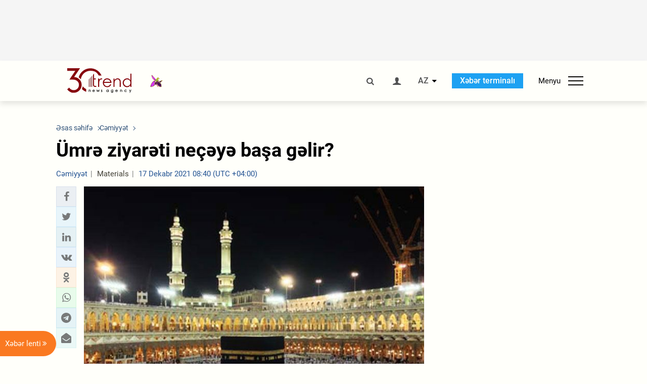

--- FILE ---
content_type: text/html; charset=UTF-8
request_url: https://az.trend.az/azerbaijan/society/3527951.html
body_size: 18430
content:
    <!DOCTYPE html>
<html lang="az"  itemscope itemtype="http://schema.org/NewsArticle">
    <head>
        <meta charset="UTF-8">
        <meta name="viewport" content="width=device-width, user-scalable=yes, initial-scale=1.0, maximum-scale=2.0, minimum-scale=1.0">
        <title>Ümrə ziyarəti neçəyə başa gəlir? - Trend.Az</title>

                            <meta name="keywords" content="Azərbaycan xəbərləri, Azərbaycan, Gürcüstan, Qazaxıstan, Türkmənistan, Özbəkistan, İran, Türkiyə xəbərləri.">
                
        <!-- #FAVICONS -->
        <link rel="apple-touch-icon" sizes="180x180" href="/assets/favicon/apple-touch-icon.png?v=2022011801">
        <link rel="icon" type="image/png" sizes="32x32" href="/assets/favicon/favicon-32x32.png?v=2022011801">
        <link rel="icon" type="image/png" sizes="192x192" href="/assets/favicon/android-chrome-192x192.png?v=2022011801">
        <link rel="icon" type="image/png" sizes="16x16" href="/assets/favicon/favicon-16x16.png?v=2022011801">
        <link rel="manifest" href="/assets/favicon/site.webmanifest?v=2022011801">
        <link rel="mask-icon" href="/assets/favicon/safari-pinned-tab.svg?v=2022011801" color="#87080e">
        <link rel="shortcut icon" href="/assets/favicon/favicon.ico?v=2022011801">
        <meta name="msapplication-TileColor" content="#87080e">
        <meta name="msapplication-TileImage" content="/assets/favicon/mstile-144x144.png?v=2022011801">
        <meta name="msapplication-config" content="/assets/favicon/browserconfig.xml?v=2022011801">
        <meta name="theme-color" content="#87080e">

        <meta name="google-signin-client_id" content="355278291093-fmr6vhr45lp5al6o7lrmd6rhmei748dn.apps.googleusercontent.com">

        <meta name="yandex-verification" content="1e2cf2d477210d96" />

        <link rel="stylesheet" href="/assets/css/style.min.css?v=1756192040">


        <script>
            var trend_lang = 'az';
            var trend_site = 'news';
            var trend_cat = 'society';
            var trend_front_page = 'no';
        </script>

        <script async="async" src='https://www.googletagservices.com/tag/js/gpt.js'></script>
        <script>
            var googletag = googletag || {};
            googletag.cmd = googletag.cmd || [];

            var slotUIDs = {};
            var slotTIMERS = {};
            var TREND_Slots = [];
        </script>
                    <script>
                googletag.cmd.push(function () {
                    googletag.defineSlot("/4895143/TREND_slot_top_980x120", [[980, 120], [1000, 120], [1320, 120], [1330, 120]], "TREND_slot_top_980x120").addService(googletag.pubads());
                    googletag.defineSlot("/4895143/TREND_slot_news_top_980x120", [[980, 120], [1000, 120], [1320, 120], [1330, 120]], "TREND_slot_news_top_980x120").addService(googletag.pubads());
                    googletag.defineSlot("/4895143/TREND_slot_news_bottom_980x120", [[980, 120], [1000, 120], [1320, 120], [1330, 120]], "TREND_slot_news_bottom_980x120").addService(googletag.pubads());

                    googletag.defineSlot("/4895143/TREND_slot_horizontal_top_728x90", [[728, 90], [1320, 120], [1330, 120]], "TREND_slot_horizontal_top_728x90").addService(googletag.pubads());
                    googletag.defineSlot("/4895143/TREND_slot_horizontal_02_728x90", [[728, 90], [1320, 120], [1330, 120]], "TREND_slot_horizontal_02_728x90").addService(googletag.pubads());

                    googletag.defineSlot("/4895143/TREND_slot_horizontal_01_left_362x80", [362, 80], "TREND_slot_horizontal_01_left_362x80").addService(googletag.pubads());
                    googletag.defineSlot("/4895143/TREND_slot_horizontal_01_right_362x80", [362, 80], "TREND_slot_horizontal_01_right_362x80").addService(googletag.pubads());

                    googletag.defineSlot("/4895143/TREND_slot_right_top_240x400", [[300, 600], [240, 400]], "TREND_slot_right_top_240x400").addService(googletag.pubads());
                    googletag.defineSlot("/4895143/TREND_slot_right_bottom_240x400", [[300, 600], [240, 400]], "TREND_slot_right_bottom_240x400").addService(googletag.pubads());

                    googletag.defineSlot("/4895143/TREND_Slot_240x200_01", [[300, 300], [240, 200]], "TREND_Slot_240x200_01").addService(googletag.pubads());
                    googletag.defineSlot("/4895143/TREND_Slot_240x200_02", [[300, 300], [240, 200]], "TREND_Slot_240x200_02").addService(googletag.pubads());

                    googletag.defineSlot("/4895143/TREND_slot_right_news_top_240x400", [[300, 600], [240, 400]], "TREND_slot_right_news_top_240x400").addService(googletag.pubads());
                    googletag.defineSlot("/4895143/TREND_slot_right_news_bottom_240x400", [[300, 600], [240, 400]], "TREND_slot_right_news_bottom_240x400").addService(googletag.pubads());

                    googletag.defineSlot("/4895143/TREND_slot_news_bottom_468x60", [468, 60], "TREND_slot_news_bottom_468x60").addService(googletag.pubads());

                    googletag.defineSlot("/4895143/TREND_slot_horizontal_news_01_728x90", [728, 90], "TREND_slot_horizontal_news_01_728x90").addService(googletag.pubads());
                    googletag.defineSlot('/4895143/TREND_slot_horizontal_down_728x90', [728, 90], 'TREND_slot_horizontal_down_728x90').addService(googletag.pubads());

                    googletag.defineSlot('/4895143/TREND_Slot_250x250_01', [[300, 300], [250, 250]], 'div-gpt-ad-1408342069117-0').addService(googletag.pubads());
                    googletag.defineSlot('/4895143/TREND_Slot_250x250_news_01', [[300, 300], [250, 250]], 'div-gpt-ad-1408342069117-2').addService(googletag.pubads());
                    googletag.defineSlot('/4895143/TREND_Slot_250x250_02', [[300, 300], [250, 250]], 'div-gpt-ad-1408342069117-1').addService(googletag.pubads());

                    googletag.defineSlot('/4895143/TREND_slot_horizontal_01_240x80', [240, 80], 'TREND_slot_horizontal_01_240x80').addService(googletag.pubads());

                    googletag.defineSlot("/4895143/TREND_slot_END_HTML", [1, 1], "TREND_slot_END_HTML").addService(googletag.pubads());
                    googletag.defineSlot("/4895143/TREND_slot_END_HTML_Richmedia", [1, 1], "TREND_slot_END_HTML_Richmedia").addService(googletag.pubads());
                    googletag.defineSlot("/4895143/TREND_slot_NEWS_END_HTML", [1, 1], "TREND_slot_NEWS_END_HTML").addService(googletag.pubads());
                    googletag.pubads().setTargeting('trend_site', [trend_site]).setTargeting('trend_lang', [trend_lang]).setTargeting('trend_cat', [trend_cat]).setTargeting('trend_front_page', [trend_front_page]);
                    // googletag.pubads().enableSingleRequest();
                    googletag.pubads().collapseEmptyDivs();
                    googletag.enableServices();
                });


                function displayGPTSlot(slotId, divId) {
                    googletag.cmd.push(function () {
                        var slot = googletag.defineSlot("/4895143/" + slotId, [[300, 600], [240, 400]], divId)
                            .setTargeting('trend_site', [trend_site]).setTargeting('trend_lang', [trend_lang]).setTargeting('trend_cat', [trend_cat]).setTargeting('trend_front_page', [trend_front_page])
                            .addService(googletag.pubads());
                        googletag.display(slot);
                    });
                }

            </script>
        

<!--        <script async src="https://pagead2.googlesyndication.com/pagead/js/adsbygoogle.js"></script>-->
<!--        <script src="https://widget.svk-native.ru/js/loader.js" defer></script>-->

        <script>window.yaContextCb = window.yaContextCb || []</script>
        <script src="https://yandex.ru/ads/system/context.js" async></script>

        <link rel="canonical" href="https://az.trend.az/azerbaijan/society/3527951.html">
<meta name="robots" content="max-image-preview:large">
<meta name="twitter:card" content="summary_large_image">
<meta name="twitter:site" content="@trend_az">
<meta name="twitter:description" content="">
<meta name="twitter:title" content="Ümrə ziyarəti neçəyə başa gəlir?">
<meta itemprop="datePublished" content="2021-12-17T08:40:00+04:00">
<meta itemprop="dateCreated" content="2021-12-17T08:40:00+04:00">
<meta itemprop="dateModified" content="2021-12-17T08:51:11+04:00">
<meta itemprop="headline" content="Ümrə ziyarəti neçəyə başa gəlir?">
<meta itemprop="description" content="">
<meta name="lastmod" content="2021-12-17T08:51:11+04:00">
<meta name="pubdate" content="2021-12-17T08:40:00+04:00">
<meta property="fb:app_id" content="2741694992818354">
<meta property="og:title" content="Ümrə ziyarəti neçəyə başa gəlir?">
<meta property="og:description" content="">
<meta property="og:type" content="article">
<meta property="og:url" content="https://az.trend.az/azerbaijan/society/3527951.html">
<meta property="og:locale" content="az_AZ">
<meta property="og:site_name" content="Trend.Az">
<meta property="article:section" content="Cəmiyyət">
<meta property="article:published_time" content="2021-12-17T08:40:00+04:00">
<meta property="article:modified_time" content="2021-12-17T08:51:11+04:00">
<meta property="og:updated_time" content="2021-12-17T08:51:11+04:00">
<meta name="twitter:image" content="https://az.trend.az/media/2020/06/22/trend_main_mekka_111212_01.jpg">
<meta property="og:image" content="https://az.trend.az/media/2020/06/22/trend_main_mekka_111212_01.jpg">
<meta property="og:image:width" content="660">
<meta property="og:image:height" content="495">
<meta itemprop="image" content="https://az.trend.az/media/2020/06/22/trend_main_mekka_111212_01.jpg">
<meta itemprop="thumbnailUrl" content="https://az.trend.az/media/2020/06/22/600x410/trend_main_mekka_111212_01.jpg">
<link rel="image_src" href="https://az.trend.az/media/2020/06/22/trend_main_mekka_111212_01.jpg">
<script>var openedNews={};</script>
<link rel="stylesheet" href="/assets/css/swiper.min.css?v1646901591">
<link rel="stylesheet" href="/assets/css/jquery.fancybox.min.css?v1646901591">

        <!-- Google tag (gtag.js) GA4-->
<script async src="https://www.googletagmanager.com/gtag/js?id=G-3L3QD46P5N"></script>
<script>
    window.dataLayer = window.dataLayer || [];
    function gtag(){dataLayer.push(arguments);}
    gtag('js', new Date());

    gtag('config', 'G-3L3QD46P5N');
</script>        <!-- Yandex.Metrika counter -->
<script type="text/javascript" >
    (function(m,e,t,r,i,k,a){m[i]=m[i]||function(){(m[i].a=m[i].a||[]).push(arguments)};
        m[i].l=1*new Date();
        for (var j = 0; j < document.scripts.length; j++) {if (document.scripts[j].src === r) { return; }}
        k=e.createElement(t),a=e.getElementsByTagName(t)[0],k.async=1,k.src=r,a.parentNode.insertBefore(k,a)})
    (window, document, "script", "https://mc.yandex.ru/metrika/tag.js", "ym");

    ym(5765395, "init", {
        clickmap:true,
        trackLinks:true,
        accurateTrackBounce:true
    });
</script>
<!-- /Yandex.Metrika counter -->        <!--LiveInternet counter-->
<script>
    new Image().src = "https://counter.yadro.ru/hit?r"+
        escape(document.referrer)+((typeof(screen)=="undefined")?"":
            ";s"+screen.width+"*"+screen.height+"*"+(screen.colorDepth?
                screen.colorDepth:screen.pixelDepth))+";u"+escape(document.URL)+
        ";h"+escape(document.title.substring(0,150))+
        ";"+Math.random();</script>
<!--/LiveInternet-->        <script src="https://www.google.com/recaptcha/api.js?render=6Le0Mn0eAAAAAH-ikFIP7pKEggs-8uUk3fIiwJ54"></script>
    </head>
    <body>
<!-- Yandex.Metrika counter -->
<noscript><div><img src="https://mc.yandex.ru/watch/5765395" style="position:absolute; left:-9999px;" alt="" /></div></noscript>
<!-- /Yandex.Metrika counter --><div class="header-wrapper">
    <div id="adv-top" class="adv-wrapper-horizontal">
        <div class="container">
            
                                    <div id="TREND_slot_news_top_980x120" style="min-height: 120px;">
    <script>
        googletag.cmd.push(function () {
            googletag.display('TREND_slot_news_top_980x120');
        });
    </script>
</div>                
                    </div>
    </div>
    <header>
        <div class="container">
            <div class="header-content">
                <div class="logo-wrapper">
                    <a href="/"><img class="logo" src="/assets/img/logo30.svg?v558" alt="Trend.az"></a>
                                            <img src="/assets/img/flower_icon.png?v3" class="icon" alt="Vətən müharibəsinin Anım Gününün rəmzi olan Xarı bülbül">
                                    </div>
                <div class="left">
                </div>
                <div class="right">
                    <ul class="controls">
                        <li><a href="#" class="search-modal-btn"><i class="icon-search"></i></a></li>
                        <!--                        <li><a href="#"><i class="icon-calendar"></i></a></li>-->
                                                    <li><a href="#" class="login-modal-btn"><i class="icon-user"></i></a></li>
                        
                        <li class="dropdown">
                            <a title="Azərbaycan">AZ</a>
                            <ul class="dropdown-content lang-wrapper">
                                                                                                        <li><a href="https://ru.trend.az/" title="Русский"
                                           class="lang-link"
                                           data-lang="ru">RU</a>
                                    </li>
                                                                                                                                            <li><a href="https://www.trend.az/" title="English"
                                           class="lang-link"
                                           data-lang="en">EN</a>
                                    </li>
                                                            </ul>
                        </li>
                        <li class="get-access">
                            <a class="btn" target="_blank"
                               href="https://terminal.trend.az/en/pricing/">Xəbər terminalı</a>
                        </li>
                        <li>
                            <div class="menu-btn">
                                <span>Menyu</span>
                                <div class="menu-icon">
                                    <div></div>
                                    <div></div>
                                    <div></div>
                                </div>
                            </div>
                        </li>
                    </ul>
                </div>
            </div>
            <nav>
    <ul class="bold">
                                <li>
                <a href="https://az.trend.az/latest/" class="" target="">Xəbər lenti</a>
            </li>
                                <li>
                <a href="https://az.trend.az/sections/official-chronicle/" class="" target="">Rəsmi xronika</a>
            </li>
                                <li>
                <a href="https://www.youtube.com/user/TRENDNews2011" class="" target="_blank">Trend TV</a>
            </li>
            </ul>

    <ul class="categories">
                                                                                                        <li>
                <a href="https://az.trend.az/azerbaijan/politics/">Siyasət</a>

                <ul>
                                                                                                    </ul>
            </li>


                                            <li>
                <a href="https://az.trend.az/azerbaijan/society/">Cəmiyyət</a>

                <ul>
                                                        </ul>
            </li>


                                            <li>
                <a href="https://az.trend.az/business/">İqtisadiyyat</a>

                <ul>
                                                                                            <li class="menu-item">
                                <a href="https://az.trend.az/business/green-economy/"
                                   class="menu-link">Yaşıl iqtisadiyyat</a>
                            </li>
                                                                                                <li class="menu-item">
                                <a href="https://az.trend.az/business/energy/"
                                   class="menu-link">Energetika</a>
                            </li>
                                                                                                <li class="menu-item">
                                <a href="https://az.trend.az/business/economy/"
                                   class="menu-link">Biznes və iqtisadiyyat xəbərləri</a>
                            </li>
                                                                                                <li class="menu-item">
                                <a href="https://az.trend.az/business/it/"
                                   class="menu-link">Telekommunikasiya</a>
                            </li>
                                                                                                <li class="menu-item">
                                <a href="https://az.trend.az/business/tender/"
                                   class="menu-link">Tender müsabiqələri</a>
                            </li>
                                                                                                <li class="menu-item">
                                <a href="https://az.trend.az/business/tourism/"
                                   class="menu-link">Turizm</a>
                            </li>
                                                            </ul>
            </li>


                                            <li>
                <a href="https://az.trend.az/other/world/">Dünya xəbərləri</a>

                <ul>
                                                        </ul>
            </li>


                                            <li>
                <a href="https://az.trend.az/azerbaijan/incident/">Hadisə</a>

                <ul>
                                                        </ul>
            </li>


                                <li>
                <a href="https://az.trend.az/business/finance/">Maliyyə</a>

                <ul>
                                                        </ul>
            </li>


                                <li>
                <a href="https://az.trend.az/azerbaijan/gundem/">Gündəm</a>

                <ul>
                                                                                                    </ul>
            </li>


                                            <li>
                <a href="https://az.trend.az/azerbaijan/sports/">İdman</a>

                <ul>
                                                        </ul>
            </li>


                                <li>
                <a href="https://az.trend.az/azerbaijan/culture/">Mədəniyyət</a>

                <ul>
                                                        </ul>
            </li>


                                                                                    </ul>
<!--    <ul class="genres">-->
<!--        --><!--            --><!--            <li><a href="/--><!--/--><!--">--><!--</a></li>-->
<!--        --><!--    </ul>-->

    <ul class="bold">
                                <li>
                <a href="https://www.day.az/" class="" target="_blank">Day.az</a>
            </li>
                                <li>
                <a href="https://www.milli.az/" class="" target="_blank">Milli.az</a>
            </li>
                                <li>
                <a href="https://www.azernews.az/" class="" target="_blank">Azernews.az</a>
            </li>
                                <li>
                <a href="https://www.idman.biz/az/" class="" target="_blank">İDMAN.BİZ</a>
            </li>
                                <li>
                <a href="https://www.dhapress.com/az/" class="" target="_blank">DHA Press</a>
            </li>
            </ul>
</nav>        </div>


    </header>
            <div class="news-scroll-indicator">
            <div class="container">
                <span id="current-news-title">...</span>
            </div>
            <div class="indicator"></div>
        </div>
    </div>
<div class="container">
    <main class="news">
        <div class="grid">
            <div class="left-column">
                <ol class="breadcrumbs" itemscope itemtype="http://schema.org/BreadcrumbList">
                    <li itemprop="itemListElement" itemscope itemtype="http://schema.org/ListItem">
                        <a class="breadcrumb-link" itemscope itemtype="http://schema.org/Thing" itemprop="item" href="/" itemid="/">
                            <span itemprop="name">Əsas səhifə</span>
                        </a>
                        <meta itemprop="position" content="1"/>
                    </li>
                                            <li itemprop="itemListElement" itemscope itemtype="http://schema.org/ListItem">
                            <a class="breadcrumb-link" itemscope itemtype="http://schema.org/Thing" itemprop="item" href="https://az.trend.az/azerbaijan/society/" itemid="https://az.trend.az/azerbaijan/society/">
                                <span itemprop="name">Cəmiyyət</span>
                            </a>
                            <meta itemprop="position" content="2"/>
                        </li>
                                    </ol>
                
<div class="article" data-url="https://az.trend.az/azerbaijan/society/3527951.html">
    <div class="top-part">
                    <h1 class="">Ümrə ziyarəti neçəyə başa gəlir?</h1>
            <div class="meta">
                <span class="categories">Cəmiyyət</span>
                <span class="genres">Materials</span>
                <span class="date-time">17 Dekabr 2021 08:40 (UTC +04:00)</span>
            </div>
            <div class="meta">
                                                                <!--                <ul class="social-info">-->
                <!--                    <li><i class="icon-eye"></i> --><!--</li>-->
                <!--                </ul>-->
            </div>
                        </div>
    <div class="left-part">
        <div class="sticky-content">
            <div class="social">
                <ul class="social-sharing">
        <li class="facebook">
        <a role="button"
           data-sharer="facebook"
           aria-label="Facebook sharing"
           data-url="https://az.trend.az/azerbaijan/society/3527951.html"
        ><i class="icon-facebook"></i></a>
    </li>
    <li class="twitter">
        <a
                role="button"
                data-sharer="twitter"
                aria-label="Twitter sharing"
                data-title="Ümrə ziyarəti neçəyə başa gəlir?"
                data-url="https://az.trend.az/azerbaijan/society/3527951.html"
        ><i class="icon-twitter"></i>
        </a>
    </li>
    <li class="linkedin">
        <a role="button"
           data-sharer="linkedin"
           aria-label="Linkedin sharing"
           data-url="https://az.trend.az/azerbaijan/society/3527951.html"
        ><i class="icon-linkedin"></i></a>
    </li>
    <li class="vkontakte">
        <a role="button"
           data-sharer="vk"
           aria-label="vkontakte sharing"
           data-url="https://az.trend.az/azerbaijan/society/3527951.html"
        ><i class="icon-vkontakte"></i></a>
    </li>
    <li class="odnoklassniki">
        <a role="button"
           data-sharer="okru"
           aria-label="odnoklassniki sharing"
           data-url="https://az.trend.az/azerbaijan/society/3527951.html"
        ><i class="icon-odnoklassniki"></i></a>
    </li>
    <li class="whatsapp">
        <a
                role="button"
                data-sharer="whatsapp"
                aria-label="whatsapp sharing"
                data-title="Ümrə ziyarəti neçəyə başa gəlir?"
                data-url="https://az.trend.az/azerbaijan/society/3527951.html"
        ><i class="icon-whatsapp"></i></a>
    </li>
    <li class="telegram">
        <a
                role="button"
                data-sharer="telegram"
                aria-label="telegram sharing"
                data-url="https://az.trend.az/azerbaijan/society/3527951.html"><i class="icon-telegram"></i></a>
    </li>
    <li class="email">
        <a
                role="button"
                data-sharer="email"
                aria-label="send to email"
                data-to=""
                data-subject="Ümrə ziyarəti neçəyə başa gəlir?"
                data-title="Ümrə ziyarəti neçəyə başa gəlir?"
                data-url="https://az.trend.az/azerbaijan/society/3527951.html"><i class="icon-envelope-open"></i></a>
    </li>
</ul>            </div>
        </div>
    </div>
    <div class="right-part">
                    

            <div class="image-wrapper">
                <img src="https://az.trend.az/media/2020/06/22/trend_main_mekka_111212_01.jpg" alt="Ümrə ziyarəti neçəyə başa gəlir?" style="aspect-ratio: 660 / 495;">
                            </div>
                <div class="article-paddings">
            <div class="read-news-on">
    <h4>Trend-i buradan izləyin</h4>
    <ul>
                    <li class="whatsapp">
                <a href="https://www.whatsapp.com/channel/0029Va8mm7K9Bb5vessDcw2M" target="_blank"><img src="/assets/img/whatsapp_btn.svg?v5" alt="Whatsapp"> <span>Whatsapp</span></a>
            </li>
                            <li class="telegram">
                <a href="https://t.me/trendNewsAgencyAz" target="_blank"><img src="/assets/img/telegram_btn.svg?v4" alt="Telegram"> <span>Telegram</span></a>
            </li>
                            <li class="facebook">
                <a href="https://www.facebook.com/az.trend.az" target="_blank"><img src="/assets/img/facebook_btn.svg?v4" alt="Facebook"> <span>Facebook</span></a>
            </li>
                            <li class="twitter">
                <a href="https://twitter.com/trend_az" target="_blank"><img src="/assets/img/twitter_btn.svg?v5" alt="Twitter"> <span>Twitter</span></a>
            </li>
                
                            <li class="google-news">
                <a href="https://news.google.com/publications/CAAqBwgKMNqQnwwwjrevBA" target="_blank"><img src="/assets/img/googlenews_btn.svg?v3" alt="Google News"> <span>News</span></a>
            </li>
            </ul>
</div>                    </div>


        <div class="article-content article-paddings" itemprop="articleBody">
            <p>Bakı. Elçin Mehdiyev – Trend:</p>
<p>2022-ci il yanvarın 13-də Qafqaz Müsəlmanları İdarəsi (QMİ) tərəfindən növbəti Ümrə ziyarəti planlaşdırılır. Həmin vaxt Ümrə ziyarəti üçün qiymət təxminən 1440 ABŞ dolları təşkil edir. Qiymət otellərə görə dəyişə bilər.</p>
<p>Bunu <a href="http://trend.az" target="_blank">Trend</a>-ə Qafqaz Müsəlmanları İdarəsinin Xarici əlaqələr şöbəsinin müdiri Vüsal Cahangiri deyib.</p>
<p>O bildirib ki, bu qiymətə təyyarə ilə səfər, VİP hoteldə qalmaq, qidalanma, transfer daxildir.</p><!-- inPage/Inpage/ -->
<!--<script async src="//code.ainsyndication.com/v2/js/slot.js?01092020"></script>-->
<!--<ins class="ainsyndication" style="display:block; width: 100%; z-index: -1;" data-ad-slot="4246"></ins>-->
<!-- inPage/Inpage/ -->

<div id="ad-video-container-69696a062706e" style="position: relative; width: 100%; height: 0;"></div>
<script>
    (function(containerId) {
        if (typeof window.loadAdVideoZL === 'undefined') {
            window.loadAdVideoZL = new Promise((resolve, reject) => {
                import('/vast_test/main.js?20250529001')
                    .then(module => {
                        window.initAdVideoZL = module.default;
                        resolve(window.initAdVideoZL);
                    })
                    .catch(reject);
            });
        }

        window.loadAdVideoZL.then((initAdVideoZL) => {
            initAdVideoZL(containerId);
        });
    })('ad-video-container-69696a062706e');
</script>
<p>&quot;Zəvvarlar 3 gün Mədinə, 4 gün Məkkədə qalacaqlar. Səfər birbaşa Bakı-Ciddə reysi ilə AZAL tərəfindən reallaşdırılacaq. Zəvvarlar Ciddədən Mədinəyə yüksək rahatlıqlı avtobuslarla gedəcək.</p>
<p>Eyni zamanda, ziyarətçilər səfər boyunca QMİ tərəfindən peşəkar və təcrübəli rəhbərlərlə təmin olunacaq və səfərlər zamanı onlar dini ayinlərin icrasına məsul olacaq, eyni zamanda həmin yerlərdəki tarixi-dini abidələrlə bağlı məlumatlar verəcəklər&quot;, - deyə o bildirib.</p>
<p>V.Cahangiri qeyd edib ki, səfər edənlərdən COVİD pasportu tələb olunur: &quot;Hazırda 2 &quot;Sinovac&quot; + 1 &quot;Pfizer&quot; və ya iki &quot;Pfizer&quot; olan pasport tələb olunur. Hələ ki, iki doza &quot;Sinovac&quot; olan pasport qəbul edilmir, ancaq qəbul ediləcəyi ehtimalı var. Zəvvarlar həm səfərə gedən, həm də qayıdan zaman PCR testi verəcəklər. Geri dönən zaman PCR testi QMİ tərəfindən təmin ediləcək. Eyni zamanda, səfər edənlər zəmzəm suyu, keyfiyyətli ehram ilə təmin olunacaqlar&quot;.</p>        </div>

        
                    <div class="tags article-paddings">
                <div class="tag-title">Məqalədə:</div>
                <ul>
                                            <li class="tag-item">
                            <a href="https://az.trend.az/tags/17497/">Qafqaz Müsəlmanları İdarəsi (QMİ)</a>
                        </li>
                                            <li class="tag-item">
                            <a href="https://az.trend.az/tags/29949/">Ümrə ziyarəti</a>
                        </li>
                                    </ul>
            </div>
            </div>

</div>

<div class="banner-on-visible" data-slot-id="TREND_slot_Mobile_news_320x50_under_article" style="margin-left: auto; margin-right: auto; height: 100px;">
            <div id="TREND_slot_Mobile_news_320x50_under_article" style="height: 100px; margin: 0 auto;">
    <script>
        googletag.cmd.push(function () {
            googletag.display('TREND_slot_Mobile_news_320x50_under_article');
        });
    </script>
</div>    </div>


<!--<div class="adv-wrapper-horizontal">-->
<!--    <div style="width: 100%; text-align: center;">-->
<!--        <ins class="adsbygoogle"-->
<!--             style="display:block"-->
<!--             data-ad-client="ca-pub-4269329097479836"-->
<!--             data-ad-slot="1324310422"-->
<!--             data-ad-format="auto"-->
<!--             data-full-width-responsive="true"-->
            <!--</ins>-->
<!--        <script>-->
<!--            (adsbygoogle = window.adsbygoogle || []).push({});-->
<!--        </script>-->
<!--    </div>-->
<!--</div>-->
<script>
    openedNews.lang = "az";
    openedNews.id = 3527951;
    openedNews.date = 1639716000;
    openedNews.category_id = 3001;
    openedNews.genre_id = 20;
</script>

            </div>
            <div class="right-column">
                <div class="sticky-content">
                        <div class="adv-wrapper">
                    <div id="TREND_slot_right_news_top_240x400_1768516102" style="min-width: 240px; min-height: 400px;">
    <script>
        displayGPTSlot('TREND_slot_right_news_top_240x400', 'TREND_slot_right_news_top_240x400_1768516102');
    </script>
</div>            </div>
                </div>
            </div>

                            <div class="column-span-2">
                    <div class="adv-wrapper-horizontal">
                        <div id="TREND_slot_news_bottom_980x120">
    <script>
        googletag.cmd.push(function () {
            googletag.display('TREND_slot_news_bottom_980x120');
        });
    </script>
</div>                    </div>
                </div>
            
            <div id="more_news_loader" class="lds-ellipsis column-span-2" aria-hidden="true">
                <div></div>
                <div></div>
                <div></div>
                <div></div>
            </div>
        </div>
    </main>
</div>


<div class="side-news-list-btn">
    Xəbər lenti <i class="icon-angle-double-right"></i>
</div>

<div class="side-news-list">
    <div class="section-title"><h3>Xəbər lenti</h3></div>
    <div class="btn-close"><i class="icon-cancel"></i></div>
    <div class="news-list-scroll">
        <ul class="news-list">
                            <li class="">
                    <a href="https://az.trend.az/azerbaijan/sports/4142152.html">
                        <h4 class="">“Barselona” İspaniya Kral Kubokunda növbəti mərhələyə yüksəlib</h4>
                        <div class="meta">
                            <span class="date-time">02:17 (UTC+04)</span>
                            <span class="categories">İdman</span>
                            <span class="genres">Materials</span>
                        </div>
                    </a>
                </li>
                            <li class="">
                    <a href="https://az.trend.az/business/energy/4142150.html">
                        <h4 class=" bold-news">Ötən il ərzində &quot;Abşeron&quot; yatağında kondensat hasilatının həcmini açıqlanıb</h4>
                        <div class="meta">
                            <span class="date-time">02:06 (UTC+04)</span>
                            <span class="categories">Energetika</span>
                            <span class="genres">Materials</span>
                        </div>
                    </a>
                </li>
                            <li class="">
                    <a href="https://az.trend.az/azerbaijan/sports/4142151.html">
                        <h4 class="">&quot;Sumqayıt&quot; mövsümün ikinci yarısı üçün ilk futbolçu keçidini reallaşdırıb</h4>
                        <div class="meta">
                            <span class="date-time">01:51 (UTC+04)</span>
                            <span class="categories">İdman</span>
                            <span class="genres">Materials</span>
                        </div>
                    </a>
                </li>
                            <li class="">
                    <a href="https://az.trend.az/other/world/4142148.html">
                        <h4 class="">Ağ Ev Venesuela ilə sıx əlaqə saxladığını açıqladı</h4>
                        <div class="meta">
                            <span class="date-time">01:27 (UTC+04)</span>
                            <span class="categories">Dünya xəbərləri</span>
                            <span class="genres">Materials</span>
                        </div>
                    </a>
                </li>
                            <li class="">
                    <a href="https://az.trend.az/other/world/4142146.html">
                        <h4 class="">İranın xarici işlər naziri BMT Baş katibi ilə son iğtişaşları müzakirə edib</h4>
                        <div class="meta">
                            <span class="date-time">01:09 (UTC+04)</span>
                            <span class="categories">Dünya xəbərləri</span>
                            <span class="genres">Materials</span>
                        </div>
                    </a>
                </li>
                            <li class="">
                    <a href="https://az.trend.az/other/world/4142147.html">
                        <h4 class="">ABŞ İranı etirazçıları edam edəcəyi təqdirdə &quot;ciddi nəticələrlə&quot; hədələyib</h4>
                        <div class="meta">
                            <span class="date-time">00:36 (UTC+04)</span>
                            <span class="categories">Dünya xəbərləri</span>
                            <span class="genres">Materials</span>
                        </div>
                    </a>
                </li>
                            <li class="">
                    <a href="https://az.trend.az/azerbaijan/sports/4142143.html">
                        <h4 class="">Türkiyə Kuboku: “Beşiktaş” qələbə qazanıb</h4>
                        <div class="meta">
                            <span class="date-time">00:04 (UTC+04)</span>
                            <span class="categories">İdman</span>
                            <span class="genres">Materials</span>
                        </div>
                    </a>
                </li>
                            <li class="">
                    <a href="https://az.trend.az/other/world/4142142.html">
                        <h4 class="">Qrenlandiyanın təhlükəsizliyi məsələsində cabadeh NATO-dur - Ursula fon der Leyen</h4>
                        <div class="meta">
                            <span class="date-time">15 Yanvar 23:45 (UTC+04)</span>
                            <span class="categories">Dünya xəbərləri</span>
                            <span class="genres">Materials</span>
                        </div>
                    </a>
                </li>
                            <li class="">
                    <a href="https://az.trend.az/other/world/4142139.html">
                        <h4 class="">Tramp İranla bağlı &quot;bütün variantları&quot; nəzərdən keçirir - Ağ Ev</h4>
                        <div class="meta">
                            <span class="date-time">15 Yanvar 23:12 (UTC+04)</span>
                            <span class="categories">Dünya xəbərləri</span>
                            <span class="genres">Materials</span>
                        </div>
                    </a>
                </li>
                            <li class="">
                    <a href="https://az.trend.az/other/world/4142132.html">
                        <h4 class="">Netanyahu Trampdan İrana hücumu təxirə salmasını xahiş edib</h4>
                        <div class="meta">
                            <span class="date-time">15 Yanvar 22:39 (UTC+04)</span>
                            <span class="categories">Dünya xəbərləri</span>
                            <span class="genres">Materials</span>
                        </div>
                    </a>
                </li>
                            <li class="">
                    <a href="https://az.trend.az/other/world/4142131.html">
                        <h4 class="">HƏMAS Qəzza üzərində hakimiyyəti texnokratik administrasiyaya təhvil verməyə razılaşıb</h4>
                        <div class="meta">
                            <span class="date-time">15 Yanvar 22:25 (UTC+04)</span>
                            <span class="categories">Dünya xəbərləri</span>
                            <span class="genres">Materials</span>
                        </div>
                    </a>
                </li>
                            <li class="">
                    <a href="https://az.trend.az/other/world/4142128.html">
                        <h4 class="">ABŞ 11 İran vətəndaşı və 13 xarici şirkəti sanksiya siyahısına saldı</h4>
                        <div class="meta">
                            <span class="date-time">15 Yanvar 21:52 (UTC+04)</span>
                            <span class="categories">Dünya xəbərləri</span>
                            <span class="genres">Materials</span>
                        </div>
                    </a>
                </li>
                            <li class="">
                    <a href="https://az.trend.az/azerbaijan/politics/4142127.html">
                        <h4 class="">BMT-nin Cenevrə Ofisi ilə birgə keçirilən Nizami Gəncəvi Beynəlxalq Mərkəzinin 35-ci Ali Səviyyəli Toplantısı işinə başlayıb (FOTO)</h4>
                        <div class="meta">
                            <span class="date-time">15 Yanvar 21:32 (UTC+04)</span>
                            <span class="categories">Siyasət</span>
                            <span class="genres">Materials</span>
                        </div>
                    </a>
                </li>
                            <li class="">
                    <a href="https://az.trend.az/other/world/4142125.html">
                        <h4 class="">İsrail hava qüvvələri Livanın üç bölgəsində &quot;Hizbullah&quot; bazalarına zərbələr endirib</h4>
                        <div class="meta">
                            <span class="date-time">15 Yanvar 21:22 (UTC+04)</span>
                            <span class="categories">Dünya xəbərləri</span>
                            <span class="genres">Materials</span>
                        </div>
                    </a>
                </li>
                            <li class="">
                    <a href="https://az.trend.az/other/world/4142006.html">
                        <h4 class="">Alimlər demensiyanın ilk əlamətlərini aşkarlayan süni intellekt aləti yaradıblar</h4>
                        <div class="meta">
                            <span class="date-time">15 Yanvar 20:58 (UTC+04)</span>
                            <span class="categories">Dünya xəbərləri</span>
                            <span class="genres">Materials</span>
                        </div>
                    </a>
                </li>
                            <li class="">
                    <a href="https://az.trend.az/azerbaijan/society/4142093.html">
                        <h4 class="">Azərbaycan rəqəmsal incəsənət sərgisində təmsil olunub (FOTO)</h4>
                        <div class="meta">
                            <span class="date-time">15 Yanvar 20:46 (UTC+04)</span>
                            <span class="categories">Cəmiyyət</span>
                            <span class="genres">Materials</span>
                        </div>
                    </a>
                </li>
                            <li class="">
                    <a href="https://az.trend.az/azerbaijan/sports/4142123.html">
                        <h4 class="">&quot;Neftçi&quot;nin sabiq müdafiəçisi Qırğızıstan klubuna keçdi</h4>
                        <div class="meta">
                            <span class="date-time">15 Yanvar 20:32 (UTC+04)</span>
                            <span class="categories">İdman</span>
                            <span class="genres">Materials</span>
                        </div>
                    </a>
                </li>
                            <li class="">
                    <a href="https://az.trend.az/other/world/4141955.html">
                        <h4 class="">ABŞ-də orqan nəqli böhranı: Böyrək transplantasiyalarında azalma narahatlıq doğurur</h4>
                        <div class="meta">
                            <span class="date-time">15 Yanvar 20:18 (UTC+04)</span>
                            <span class="categories">Dünya xəbərləri</span>
                            <span class="genres">Materials</span>
                        </div>
                    </a>
                </li>
                            <li class="">
                    <a href="https://az.trend.az/azerbaijan/incident/4142118.html">
                        <h4 class="">Yasamalda binada baş verən yanğın söndürüldü (VİDEO) (YENİLƏNİB)</h4>
                        <div class="meta">
                            <span class="date-time">15 Yanvar 20:09 (UTC+04)</span>
                            <span class="categories">Hadisə</span>
                            <span class="genres">Materials</span>
                        </div>
                    </a>
                </li>
                            <li class="">
                    <a href="https://az.trend.az/azerbaijan/society/4142019.html">
                        <h4 class=" bold-news">Bakının bu ərazilərində heç vaxt kanalizasiya olmayıb</h4>
                        <div class="meta">
                            <span class="date-time">15 Yanvar 19:55 (UTC+04)</span>
                            <span class="categories">Cəmiyyət</span>
                            <span class="genres">Materials</span>
                        </div>
                    </a>
                </li>
                            <li class="">
                    <a href="https://az.trend.az/azerbaijan/society/4142117.html">
                        <h4 class="">Oğuzda palıd ağaclarını kəsən şəxs saxlanıldı</h4>
                        <div class="meta">
                            <span class="date-time">15 Yanvar 19:31 (UTC+04)</span>
                            <span class="categories">Cəmiyyət</span>
                            <span class="genres">Materials</span>
                        </div>
                    </a>
                </li>
                            <li class="">
                    <a href="https://az.trend.az/azerbaijan/society/4142098.html">
                        <h4 class="">Vyanada TDT-yə üzv ölkələrin diaspor qurumlarının nümayəndələri bir araya gəlib (FOTO)</h4>
                        <div class="meta">
                            <span class="date-time">15 Yanvar 19:17 (UTC+04)</span>
                            <span class="categories">Cəmiyyət</span>
                            <span class="genres">Materials</span>
                        </div>
                    </a>
                </li>
                            <li class="">
                    <a href="https://az.trend.az/azerbaijan/incident/4142115.html">
                        <h4 class="">Nəsimidə ağır yol-nəqliyyat hadisəsi - Yaralıları avtomobildən polis çıxardı (VİDEO)</h4>
                        <div class="meta">
                            <span class="date-time">15 Yanvar 19:02 (UTC+04)</span>
                            <span class="categories">Hadisə</span>
                            <span class="genres">Materials</span>
                        </div>
                    </a>
                </li>
                            <li class="">
                    <a href="https://az.trend.az/azerbaijan/sports/4142112.html">
                        <h4 class="">&quot;PSJ&quot; &quot;Çelsi&quot;nin yarımmüdafiəçisini almaq istəyir</h4>
                        <div class="meta">
                            <span class="date-time">15 Yanvar 18:50 (UTC+04)</span>
                            <span class="categories">İdman</span>
                            <span class="genres">Materials</span>
                        </div>
                    </a>
                </li>
                            <li class="">
                    <a href="https://az.trend.az/azerbaijan/society/4142109.html">
                        <h4 class="">Azərbaycan və Pakistan parlamentlərinin onlayn görüşü keçirildi</h4>
                        <div class="meta">
                            <span class="date-time">15 Yanvar 18:37 (UTC+04)</span>
                            <span class="categories">Cəmiyyət</span>
                            <span class="genres">Materials</span>
                        </div>
                    </a>
                </li>
                            <li class="">
                    <a href="https://az.trend.az/azerbaijan/culture/4142079.html">
                        <h4 class="">Bakıda xüsusi xidmət orqanlarının qəhrəmanı Aydın Rəhimova həsr olunmuş “Azərbaycanın fədakarlıq məktəbi” silsiləsindən kitabının təqdimatı keçirilib (FOTO)</h4>
                        <div class="meta">
                            <span class="date-time">15 Yanvar 18:23 (UTC+04)</span>
                            <span class="categories">Mədəniyyət</span>
                            <span class="genres">Materials</span>
                        </div>
                    </a>
                </li>
                            <li class="">
                    <a href="https://az.trend.az/azerbaijan/society/4142106.html">
                        <h4 class=" bold-news">Binəqədidəki yanğında 13 məcburi köçkün ailəsinə ziyan dəydi</h4>
                        <div class="meta">
                            <span class="date-time">15 Yanvar 18:09 (UTC+04)</span>
                            <span class="categories">Cəmiyyət</span>
                            <span class="genres">Materials</span>
                        </div>
                    </a>
                </li>
                            <li class="">
                    <a href="https://az.trend.az/azerbaijan/society/4142105.html">
                        <h4 class=" bold-news">Jurnalistin qaçdığı iddia edilən reabilitasiya mərkəzində ombudsman yoxlama keçirdi</h4>
                        <div class="meta">
                            <span class="date-time">15 Yanvar 18:05 (UTC+04)</span>
                            <span class="categories">Cəmiyyət</span>
                            <span class="genres">Materials</span>
                        </div>
                    </a>
                </li>
                            <li class="">
                    <a href="https://az.trend.az/azerbaijan/politics/4142099.html">
                        <h4 class=" bold-news">İslam İnkişaf Bankı Qrupunun İllik Toplantısına hazırlıq məsələləri müzakirə edildi</h4>
                        <div class="meta">
                            <span class="date-time">15 Yanvar 17:59 (UTC+04)</span>
                            <span class="categories">Siyasət</span>
                            <span class="genres">Materials</span>
                        </div>
                    </a>
                </li>
                            <li class="">
                    <a href="https://az.trend.az/azerbaijan/society/4142083.html">
                        <h4 class="">Könüllülük modelimiz Pakistanda (FOTO)</h4>
                        <div class="meta">
                            <span class="date-time">15 Yanvar 17:44 (UTC+04)</span>
                            <span class="categories">Cəmiyyət</span>
                            <span class="genres">Materials</span>
                        </div>
                    </a>
                </li>
                            <li class="">
                    <a href="https://az.trend.az/azerbaijan/society/4142087.html">
                        <h4 class="">Xaçmazın Gödəkli kəndində növbəti səyyar qəbul keçirilib (FOTO)</h4>
                        <div class="meta">
                            <span class="date-time">15 Yanvar 17:42 (UTC+04)</span>
                            <span class="categories">Cəmiyyət</span>
                            <span class="genres">Materials</span>
                        </div>
                    </a>
                </li>
                            <li class="">
                    <a href="https://az.trend.az/other/world/4142074.html">
                        <h4 class="">Fransa gələn il hərbi büdcəsini 64 milyard avroya yüksəltmək niyyətindədir</h4>
                        <div class="meta">
                            <span class="date-time">15 Yanvar 17:37 (UTC+04)</span>
                            <span class="categories">Dünya xəbərləri</span>
                            <span class="genres">Materials</span>
                        </div>
                    </a>
                </li>
                            <li class="">
                    <a href="https://az.trend.az/business/4142078.html">
                        <h4 class="">Azər Türk Bank ötən ili uğurla başa vurub</h4>
                        <div class="meta">
                            <span class="date-time">15 Yanvar 17:32 (UTC+04)</span>
                            <span class="categories">İqtisadiyyat</span>
                            <span class="genres">Materials</span>
                        </div>
                    </a>
                </li>
                            <li class="">
                    <a href="https://az.trend.az/azerbaijan/society/4142076.html">
                        <h4 class=" bold-news">COVID-19-la mübarizədə iştirak edən tibb işçilərinin maaşına əlavənin müddəti uzadıldı</h4>
                        <div class="meta">
                            <span class="date-time">15 Yanvar 17:27 (UTC+04)</span>
                            <span class="categories">Cəmiyyət</span>
                            <span class="genres">Materials</span>
                        </div>
                    </a>
                </li>
                            <li class="">
                    <a href="https://az.trend.az/azerbaijan/sports/4142073.html">
                        <h4 class="">&quot;Arsenal&quot; &quot;Mançester Siti&quot;nin istədiyi müdafiəçini satmayacaq</h4>
                        <div class="meta">
                            <span class="date-time">15 Yanvar 17:19 (UTC+04)</span>
                            <span class="categories">İdman</span>
                            <span class="genres">Materials</span>
                        </div>
                    </a>
                </li>
                            <li class="">
                    <a href="https://az.trend.az/azerbaijan/society/4142065.html">
                        <h4 class=" bold-news">Cari tədris ilində neçə şagird yerdəyişməsi edilib? - RƏSMİ</h4>
                        <div class="meta">
                            <span class="date-time">15 Yanvar 17:11 (UTC+04)</span>
                            <span class="categories">Cəmiyyət</span>
                            <span class="genres">Materials</span>
                        </div>
                    </a>
                </li>
                            <li class="">
                    <a href="https://az.trend.az/azerbaijan/sports/4142066.html">
                        <h4 class="">&quot;Qarabağ&quot; - &quot;Ayntarxt&quot; qarşılaşmasının biletlərinin satışa çıxarılacağı tarix bəlli oldu</h4>
                        <div class="meta">
                            <span class="date-time">15 Yanvar 17:08 (UTC+04)</span>
                            <span class="categories">İdman</span>
                            <span class="genres">Materials</span>
                        </div>
                    </a>
                </li>
                            <li class="">
                    <a href="https://az.trend.az/business/4142061.html">
                        <h4 class=" bold-news">Azərbaycan və Ermənistan nümayəndələri Sədərək-Yerasx dəmir yolu sahəsinə birgə baxış keçiriblər</h4>
                        <div class="meta">
                            <span class="date-time">15 Yanvar 17:03 (UTC+04)</span>
                            <span class="categories">İqtisadiyyat</span>
                            <span class="genres">Materials</span>
                        </div>
                    </a>
                </li>
                            <li class="">
                    <a href="https://az.trend.az/azerbaijan/politics/4142026.html">
                        <h4 class=" bold-news">Sülh və kommunikasiyanın inkişafında növbəti mərhələ: TRIPP sənədi regiona nə vəd edir? — ŞƏRH</h4>
                        <div class="meta">
                            <span class="date-time">15 Yanvar 17:00 (UTC+04)</span>
                            <span class="categories">Siyasət</span>
                            <span class="genres">Materials</span>
                        </div>
                    </a>
                </li>
                            <li class="">
                    <a href="https://az.trend.az/business/economy/4142053.html">
                        <h4 class="">350 sahibkarın məhsul və xidmətlərinin satışına dəstək göstərilib</h4>
                        <div class="meta">
                            <span class="date-time">15 Yanvar 16:59 (UTC+04)</span>
                            <span class="categories">Biznes və iqtisadiyyat xəbərləri</span>
                            <span class="genres">Materials</span>
                        </div>
                    </a>
                </li>
                            <li class="">
                    <a href="https://az.trend.az/azerbaijan/society/4142051.html">
                        <h4 class=" bold-news">Naxçıvanda yeni təyinat</h4>
                        <div class="meta">
                            <span class="date-time">15 Yanvar 16:57 (UTC+04)</span>
                            <span class="categories">Cəmiyyət</span>
                            <span class="genres">Materials</span>
                        </div>
                    </a>
                </li>
                            <li class="">
                    <a href="https://az.trend.az/azerbaijan/society/4142047.html">
                        <h4 class="">Sabah Bakının bu hissəsində qaz olmayacaq</h4>
                        <div class="meta">
                            <span class="date-time">15 Yanvar 16:50 (UTC+04)</span>
                            <span class="categories">Cəmiyyət</span>
                            <span class="genres">Materials</span>
                        </div>
                    </a>
                </li>
                            <li class="">
                    <a href="https://az.trend.az/other/world/4142035.html">
                        <h4 class="">Britaniya Qrenlandiyaya cəmi bir hərbçi göndərib</h4>
                        <div class="meta">
                            <span class="date-time">15 Yanvar 16:47 (UTC+04)</span>
                            <span class="categories">Dünya xəbərləri</span>
                            <span class="genres">Materials</span>
                        </div>
                    </a>
                </li>
                            <li class="">
                    <a href="https://az.trend.az/business/4142044.html">
                        <h4 class="">“PAŞA Bank” POS-terminallarda yeni ödəniş funksiyasını aktivləşdirdi</h4>
                        <div class="meta">
                            <span class="date-time">15 Yanvar 16:45 (UTC+04)</span>
                            <span class="categories">İqtisadiyyat</span>
                            <span class="genres">Materials</span>
                        </div>
                    </a>
                </li>
                            <li class="">
                    <a href="https://az.trend.az/azerbaijan/politics/4142041.html">
                        <h4 class=" bold-news">Azərbaycan-Aİ əməkdaşlığının cari vəziyyəti müzakirə edildi (FOTO)</h4>
                        <div class="meta">
                            <span class="date-time">15 Yanvar 16:42 (UTC+04)</span>
                            <span class="categories">Siyasət</span>
                            <span class="genres">Materials</span>
                        </div>
                    </a>
                </li>
                            <li class="">
                    <a href="https://az.trend.az/azerbaijan/society/4142038.html">
                        <h4 class="">Füzuliyə işləməyə gedən iki şəxs avtomobildə boğulub öldü</h4>
                        <div class="meta">
                            <span class="date-time">15 Yanvar 16:41 (UTC+04)</span>
                            <span class="categories">Cəmiyyət</span>
                            <span class="genres">Materials</span>
                        </div>
                    </a>
                </li>
                            <li class="">
                    <a href="https://az.trend.az/business/it/4142037.html">
                        <h4 class="">Hesablama Palatasında Dövlət Auditi İnformasiya Sisteminin qurulmasına başlanılıb</h4>
                        <div class="meta">
                            <span class="date-time">15 Yanvar 16:40 (UTC+04)</span>
                            <span class="categories">Telekommunikasiya</span>
                            <span class="genres">Materials</span>
                        </div>
                    </a>
                </li>
                            <li class="">
                    <a href="https://az.trend.az/other/world/4142029.html">
                        <h4 class="">Polşa Ukraynaya verəcəyi qırıcıların sayını açıqladı</h4>
                        <div class="meta">
                            <span class="date-time">15 Yanvar 16:38 (UTC+04)</span>
                            <span class="categories">Dünya xəbərləri</span>
                            <span class="genres">Materials</span>
                        </div>
                    </a>
                </li>
                            <li class="">
                    <a href="https://az.trend.az/azerbaijan/society/4142034.html">
                        <h4 class=" bold-news">Yollar buz bağlayacaq - XƏBƏRDARLIQ</h4>
                        <div class="meta">
                            <span class="date-time">15 Yanvar 16:37 (UTC+04)</span>
                            <span class="categories">Cəmiyyət</span>
                            <span class="genres">Materials</span>
                        </div>
                    </a>
                </li>
                            <li class="">
                    <a href="https://az.trend.az/azerbaijan/society/4142033.html">
                        <h4 class="">Bu istiqamətlər üzrə keçirilən müsabiqələrin qalibləri müəyyən edilib (FOTO)</h4>
                        <div class="meta">
                            <span class="date-time">15 Yanvar 16:33 (UTC+04)</span>
                            <span class="categories">Cəmiyyət</span>
                            <span class="genres">Materials</span>
                        </div>
                    </a>
                </li>
                            <li class="">
                    <a href="https://az.trend.az/business/4142031.html">
                        <h4 class="">&quot;Bank Respublika&quot; 2025-ci ili rekord göstəricilərlə başa vurub (FOTO)</h4>
                        <div class="meta">
                            <span class="date-time">15 Yanvar 16:32 (UTC+04)</span>
                            <span class="categories">İqtisadiyyat</span>
                            <span class="genres">Materials</span>
                        </div>
                    </a>
                </li>
                            <li class="">
                    <a href="https://az.trend.az/other/world/4142022.html">
                        <h4 class="">Ermənistanda 5 vəzifəli şəxs saxlanıldı</h4>
                        <div class="meta">
                            <span class="date-time">15 Yanvar 16:24 (UTC+04)</span>
                            <span class="categories">Dünya xəbərləri</span>
                            <span class="genres">Materials</span>
                        </div>
                    </a>
                </li>
                            <li class="">
                    <a href="https://az.trend.az/business/4142023.html">
                        <h4 class="">VTB Azərbaycan maliyyə nəticələrini açıqlayıb</h4>
                        <div class="meta">
                            <span class="date-time">15 Yanvar 16:22 (UTC+04)</span>
                            <span class="categories">İqtisadiyyat</span>
                            <span class="genres">Materials</span>
                        </div>
                    </a>
                </li>
                            <li class="">
                    <a href="https://az.trend.az/azerbaijan/society/4142017.html">
                        <h4 class=" bold-news">ADY-nin sədr müavini vəzifəsindən azad edildi - SƏBƏB</h4>
                        <div class="meta">
                            <span class="date-time">15 Yanvar 16:19 (UTC+04)</span>
                            <span class="categories">Cəmiyyət</span>
                            <span class="genres">Materials</span>
                        </div>
                    </a>
                </li>
                            <li class="">
                    <a href="https://az.trend.az/other/world/4142010.html">
                        <h4 class="">Türkiyə təyyarəsi Barselonaya təcili eniş etdi</h4>
                        <div class="meta">
                            <span class="date-time">15 Yanvar 16:18 (UTC+04)</span>
                            <span class="categories">Dünya xəbərləri</span>
                            <span class="genres">Materials</span>
                        </div>
                    </a>
                </li>
                            <li class="">
                    <a href="https://az.trend.az/other/world/4141998.html">
                        <h4 class="">Polis Kanberrada 10-dan çox partlayıcı qurğu aşkarladı</h4>
                        <div class="meta">
                            <span class="date-time">15 Yanvar 16:11 (UTC+04)</span>
                            <span class="categories">Dünya xəbərləri</span>
                            <span class="genres">Materials</span>
                        </div>
                    </a>
                </li>
                            <li class="">
                    <a href="https://az.trend.az/azerbaijan/incident/4141981.html">
                        <h4 class=" bold-news">Binəqədidə binada baş verən yanğın söndürülüb (FOTO) (YENİLƏNİB)</h4>
                        <div class="meta">
                            <span class="date-time">15 Yanvar 16:01 (UTC+04)</span>
                            <span class="categories">Hadisə</span>
                            <span class="genres">Materials</span>
                        </div>
                    </a>
                </li>
                            <li class="">
                    <a href="https://az.trend.az/business/4142004.html">
                        <h4 class="">Azərbaycan akvakulturanı artıq təkcə ekoloji deyil, iqtisadi prioritet kimi inkişaf etdirir - Nazir</h4>
                        <div class="meta">
                            <span class="date-time">15 Yanvar 15:54 (UTC+04)</span>
                            <span class="categories">İqtisadiyyat</span>
                            <span class="genres">Materials</span>
                        </div>
                    </a>
                </li>
                            <li class="">
                    <a href="https://az.trend.az/business/4141943.html">
                        <h4 class=" bold-news">&quot;Visa&quot; Azərbaycanda nəqliyyat sektorunda nağdsız hesablaşmanın genişləndirilməsinə hazırdır - regional menecer (ÖZƏL MÜSAHİBƏ)</h4>
                        <div class="meta">
                            <span class="date-time">15 Yanvar 15:48 (UTC+04)</span>
                            <span class="categories">İqtisadiyyat</span>
                            <span class="genres">Materials</span>
                        </div>
                    </a>
                </li>
                            <li class="">
                    <a href="https://az.trend.az/azerbaijan/society/4141999.html">
                        <h4 class="">Sosial yardımın verilməsi ilə bağlı saxta elanlar yayılıb - XƏBƏRDARLIQ!</h4>
                        <div class="meta">
                            <span class="date-time">15 Yanvar 15:41 (UTC+04)</span>
                            <span class="categories">Cəmiyyət</span>
                            <span class="genres">Materials</span>
                        </div>
                    </a>
                </li>
                            <li class="">
                    <a href="https://az.trend.az/business/4141991.html">
                        <h4 class="">Nothreat, PAŞA Bank ilə əməkdaşlıq edərək Azərbaycanın maliyyə sektorunda süni intellekt əsaslı kibertəhlükəsizliyi gücləndirir</h4>
                        <div class="meta">
                            <span class="date-time">15 Yanvar 15:31 (UTC+04)</span>
                            <span class="categories">İqtisadiyyat</span>
                            <span class="genres">Materials</span>
                        </div>
                    </a>
                </li>
                            <li class="">
                    <a href="https://az.trend.az/azerbaijan/gundem/4141972.html">
                        <h4 class=" bold-news">Hava şəraiti kəskin dəyişəcək - XƏBƏRDARLIQ</h4>
                        <div class="meta">
                            <span class="date-time">15 Yanvar 15:06 (UTC+04)</span>
                            <span class="categories">Gündəm</span>
                            <span class="genres">Materials</span>
                        </div>
                    </a>
                </li>
                            <li class="">
                    <a href="https://az.trend.az/azerbaijan/politics/4141971.html">
                        <h4 class=" bold-news">Müəllimlərin işə qəbulu ilə bağlı müsabiqədə iştirak ödənişli olacaq</h4>
                        <div class="meta">
                            <span class="date-time">15 Yanvar 15:00 (UTC+04)</span>
                            <span class="categories">Siyasət</span>
                            <span class="genres">Materials</span>
                        </div>
                    </a>
                </li>
                            <li class="">
                    <a href="https://az.trend.az/azerbaijan/politics/4141968.html">
                        <h4 class=" bold-news red-news">Azərbaycanda Enerji Effektivliyi İnformasiya Sistemi yaradılıb</h4>
                        <div class="meta">
                            <span class="date-time">15 Yanvar 14:58 (UTC+04)</span>
                            <span class="categories">Siyasət</span>
                            <span class="genres">Materials</span>
                        </div>
                    </a>
                </li>
                            <li class="">
                    <a href="https://az.trend.az/azerbaijan/society/4141938.html">
                        <h4 class="">Milli Məclisin deputatı Vüqar Rəhimzadə Ordubadda seçiciləri ilə növbəti görüşünü keçirib (FOTO)</h4>
                        <div class="meta">
                            <span class="date-time">15 Yanvar 14:58 (UTC+04)</span>
                            <span class="categories">Cəmiyyət</span>
                            <span class="genres">Materials</span>
                        </div>
                    </a>
                </li>
                            <li class="">
                    <a href="https://az.trend.az/azerbaijan/politics/4141984.html">
                        <h4 class=" bold-news red-news">Prezident İlham Əliyev bir sıra qanunlarda dəyişiklik edib</h4>
                        <div class="meta">
                            <span class="date-time">15 Yanvar 14:57 (UTC+04)</span>
                            <span class="categories">Siyasət</span>
                            <span class="genres">Materials</span>
                        </div>
                    </a>
                </li>
                            <li class="">
                    <a href="https://az.trend.az/azerbaijan/politics/4141994.html">
                        <h4 class=" bold-news red-news">Prezident İlham Əliyev “Minatəmizləmə fəaliyyəti haqqında” Qanunun icrası ilə əlaqədar bir sıra qanunlarda dəyişiklik edib</h4>
                        <div class="meta">
                            <span class="date-time">15 Yanvar 14:56 (UTC+04)</span>
                            <span class="categories">Siyasət</span>
                            <span class="genres">Materials</span>
                        </div>
                    </a>
                </li>
                            <li class="">
                    <a href="https://az.trend.az/azerbaijan/politics/4141965.html">
                        <h4 class=" bold-news">Hakimlərin xidməti vəsiqəsinin nümunəsi Məhkəmə-Hüquq Şurası tərəfindən təsdiq ediləcək</h4>
                        <div class="meta">
                            <span class="date-time">15 Yanvar 14:54 (UTC+04)</span>
                            <span class="categories">Siyasət</span>
                            <span class="genres">Materials</span>
                        </div>
                    </a>
                </li>
                            <li class="">
                    <a href="https://az.trend.az/azerbaijan/politics/4141964.html">
                        <h4 class=" bold-news">Sosial şəbəkələrdə bu məlumatların paylaşılması qadağan edildi</h4>
                        <div class="meta">
                            <span class="date-time">15 Yanvar 14:53 (UTC+04)</span>
                            <span class="categories">Siyasət</span>
                            <span class="genres">Materials</span>
                        </div>
                    </a>
                </li>
                            <li class="">
                    <a href="https://az.trend.az/azerbaijan/politics/4141973.html">
                        <h4 class=" bold-news red-news">Prezident İlham Əliyev nəqliyyat-ekspedisiya fəaliyyəti haqqında qanun imzalayıb</h4>
                        <div class="meta">
                            <span class="date-time">15 Yanvar 14:51 (UTC+04)</span>
                            <span class="categories">Siyasət</span>
                            <span class="genres">Materials</span>
                        </div>
                    </a>
                </li>
                            <li class="">
                    <a href="https://az.trend.az/other/world/4141951.html">
                        <h4 class="">İlk avropalı hərbçilər Qrenlandiyaya çatdı</h4>
                        <div class="meta">
                            <span class="date-time">15 Yanvar 14:50 (UTC+04)</span>
                            <span class="categories">Dünya xəbərləri</span>
                            <span class="genres">Materials</span>
                        </div>
                    </a>
                </li>
                            <li class="">
                    <a href="https://az.trend.az/azerbaijan/politics/4142013.html">
                        <h4 class=" bold-news">İşğaldan azad edilmiş ərazilərdə fəaliyyət göstərən sahibkarlıq subyektləri ilə bağlanan müqavilələr elektronlaşdırılır - FƏRMAN</h4>
                        <div class="meta">
                            <span class="date-time">15 Yanvar 14:49 (UTC+04)</span>
                            <span class="categories">Siyasət</span>
                            <span class="genres">Materials</span>
                        </div>
                    </a>
                </li>
                            <li class="">
                    <a href="https://az.trend.az/azerbaijan/society/4141956.html">
                        <h4 class="">Səhiyyə Nazirliyində Türkiyənin Ufuk Universitetinin nümayəndə heyəti ilə görüş keçirildi (FOTO)</h4>
                        <div class="meta">
                            <span class="date-time">15 Yanvar 14:45 (UTC+04)</span>
                            <span class="categories">Cəmiyyət</span>
                            <span class="genres">Materials</span>
                        </div>
                    </a>
                </li>
                            <li class="">
                    <a href="https://az.trend.az/azerbaijan/politics/4141946.html">
                        <h4 class="">Vaşinqton görüşü Azərbaycan üçün regional liderlik perspektivlərini göstərir - Politoloq</h4>
                        <div class="meta">
                            <span class="date-time">15 Yanvar 14:41 (UTC+04)</span>
                            <span class="categories">Siyasət</span>
                            <span class="genres">Materials</span>
                        </div>
                    </a>
                </li>
                            <li class="">
                    <a href="https://az.trend.az/azerbaijan/society/4141957.html">
                        <h4 class=" bold-news">Bu marşrut üzrə Bakıdan Qəbələyə və əks istiqamətə qatar fəaliyyətə başladı - ADY-dən YENİLİK</h4>
                        <div class="meta">
                            <span class="date-time">15 Yanvar 14:37 (UTC+04)</span>
                            <span class="categories">Cəmiyyət</span>
                            <span class="genres">Materials</span>
                        </div>
                    </a>
                </li>
                            <li class="">
                    <a href="https://az.trend.az/other/world/4141932.html">
                        <h4 class="">İran milli dəstəklə öz ərazisini var gücü ilə müdafiə edəcək – Xarici işlər naziri</h4>
                        <div class="meta">
                            <span class="date-time">15 Yanvar 14:29 (UTC+04)</span>
                            <span class="categories">Dünya xəbərləri</span>
                            <span class="genres">Materials</span>
                        </div>
                    </a>
                </li>
                            <li class="">
                    <a href="https://az.trend.az/business/4141949.html">
                        <h4 class="">Azərbaycan Vyetnam şirkəti ilə elektromobillərin istehsalı üzrə əməkdaşlığı dəyərləndirib</h4>
                        <div class="meta">
                            <span class="date-time">15 Yanvar 14:22 (UTC+04)</span>
                            <span class="categories">İqtisadiyyat</span>
                            <span class="genres">Materials</span>
                        </div>
                    </a>
                </li>
                            <li class="">
                    <a href="https://az.trend.az/azerbaijan/gundem/4141937.html">
                        <h4 class="">UNEC-də innovasiya yarışı: “B2B həllər” və “Yaşıl Qarabağ” hakatonları keçirildi (FOTO)</h4>
                        <div class="meta">
                            <span class="date-time">15 Yanvar 14:20 (UTC+04)</span>
                            <span class="categories">Gündəm</span>
                            <span class="genres">Materials</span>
                        </div>
                    </a>
                </li>
                            <li class="">
                    <a href="https://az.trend.az/azerbaijan/politics/4141933.html">
                        <h4 class=" bold-news">Ermənistan Azərbaycan və Türkiyə sərhədlərində dəmir yolu bərpası üçün Rusiyaya müraciət etdi</h4>
                        <div class="meta">
                            <span class="date-time">15 Yanvar 14:14 (UTC+04)</span>
                            <span class="categories">Siyasət</span>
                            <span class="genres">Materials</span>
                        </div>
                    </a>
                </li>
                            <li class="">
                    <a href="https://az.trend.az/other/world/4141927.html">
                        <h4 class="">NASA-nın kosmik gəmisinin təcili enişi uğurla başa çatdı</h4>
                        <div class="meta">
                            <span class="date-time">15 Yanvar 14:09 (UTC+04)</span>
                            <span class="categories">Dünya xəbərləri</span>
                            <span class="genres">Materials</span>
                        </div>
                    </a>
                </li>
                            <li class="">
                    <a href="https://az.trend.az/azerbaijan/politics/4141928.html">
                        <h4 class=" bold-news">ABŞ Azərbaycan vətəndaşlarına vizaların verilməsini dayandırıb? - RƏSMİ</h4>
                        <div class="meta">
                            <span class="date-time">15 Yanvar 14:04 (UTC+04)</span>
                            <span class="categories">Siyasət</span>
                            <span class="genres">Materials</span>
                        </div>
                    </a>
                </li>
                            <li class="">
                    <a href="https://az.trend.az/other/world/4141924.html">
                        <h4 class="">İran vətəndaşları asayişi və təhlükəsizliyini qorumağa borcludur – Əraqçi</h4>
                        <div class="meta">
                            <span class="date-time">15 Yanvar 13:56 (UTC+04)</span>
                            <span class="categories">Dünya xəbərləri</span>
                            <span class="genres">Materials</span>
                        </div>
                    </a>
                </li>
                            <li class="">
                    <a href="https://az.trend.az/azerbaijan/sports/4141922.html">
                        <h4 class="">“Əl-Əhli” klubu Serbiya millisinin yarımmüdafiəçisi ilə danışıqlar aparır</h4>
                        <div class="meta">
                            <span class="date-time">15 Yanvar 13:43 (UTC+04)</span>
                            <span class="categories">İdman</span>
                            <span class="genres">Materials</span>
                        </div>
                    </a>
                </li>
                            <li class="">
                    <a href="https://az.trend.az/other/world/4141898.html">
                        <h4 class="">Rza Pəhləvi İranla bağlı islahat proqramını təqdim etdi</h4>
                        <div class="meta">
                            <span class="date-time">15 Yanvar 13:31 (UTC+04)</span>
                            <span class="categories">Dünya xəbərləri</span>
                            <span class="genres">Materials</span>
                        </div>
                    </a>
                </li>
                            <li class="">
                    <a href="https://az.trend.az/azerbaijan/sports/4141899.html">
                        <h4 class="">&quot;Beşiktaş&quot; legionerini icarəyə verdi</h4>
                        <div class="meta">
                            <span class="date-time">15 Yanvar 13:15 (UTC+04)</span>
                            <span class="categories">İdman</span>
                            <span class="genres">Materials</span>
                        </div>
                    </a>
                </li>
                            <li class="">
                    <a href="https://az.trend.az/azerbaijan/society/4141903.html">
                        <h4 class=" bold-news">Sabah hava necə olacaq? - PROQNOZ</h4>
                        <div class="meta">
                            <span class="date-time">15 Yanvar 13:08 (UTC+04)</span>
                            <span class="categories">Cəmiyyət</span>
                            <span class="genres">Materials</span>
                        </div>
                    </a>
                </li>
                            <li class="">
                    <a href="https://az.trend.az/other/world/4141832.html">
                        <h4 class="">Məşhur türk voleybolçu narkotikə görə saxlanıldı</h4>
                        <div class="meta">
                            <span class="date-time">15 Yanvar 13:08 (UTC+04)</span>
                            <span class="categories">Dünya xəbərləri</span>
                            <span class="genres">Materials</span>
                        </div>
                    </a>
                </li>
                            <li class="">
                    <a href="https://az.trend.az/azerbaijan/politics/4141908.html">
                        <h4 class=" bold-news red-news">Qərb Sənaye Parkı yaradılıb - FƏRMAN</h4>
                        <div class="meta">
                            <span class="date-time">15 Yanvar 13:05 (UTC+04)</span>
                            <span class="categories">Siyasət</span>
                            <span class="genres">Materials</span>
                        </div>
                    </a>
                </li>
                            <li class="">
                    <a href="https://az.trend.az/azerbaijan/society/4141895.html">
                        <h4 class=" bold-news">Ünvanlı sosial yardımların məbləği artacaq</h4>
                        <div class="meta">
                            <span class="date-time">15 Yanvar 12:58 (UTC+04)</span>
                            <span class="categories">Cəmiyyət</span>
                            <span class="genres">Materials</span>
                        </div>
                    </a>
                </li>
                            <li class="">
                    <a href="https://az.trend.az/azerbaijan/politics/4141889.html">
                        <h4 class="">TRIPP üzrə əldə olunan razılaşmalar ilk növbədə de-yuri qəbul olunmalıdır - Paşinyan</h4>
                        <div class="meta">
                            <span class="date-time">15 Yanvar 12:55 (UTC+04)</span>
                            <span class="categories">Siyasət</span>
                            <span class="genres">Materials</span>
                        </div>
                    </a>
                </li>
                            <li class="">
                    <a href="https://az.trend.az/azerbaijan/gundem/4141890.html">
                        <h4 class=" bold-news">Dövlət komitəsi keçmiş məcburi köçkünün iddialarına aydınlıq gətirib</h4>
                        <div class="meta">
                            <span class="date-time">15 Yanvar 12:55 (UTC+04)</span>
                            <span class="categories">Gündəm</span>
                            <span class="genres">Materials</span>
                        </div>
                    </a>
                </li>
                            <li class="">
                    <a href="https://az.trend.az/azerbaijan/society/4141886.html">
                        <h4 class="">Pensiya yaşına çatmadan vəsaiti əvvəlcədən almaq mümkündür?</h4>
                        <div class="meta">
                            <span class="date-time">15 Yanvar 12:46 (UTC+04)</span>
                            <span class="categories">Cəmiyyət</span>
                            <span class="genres">Materials</span>
                        </div>
                    </a>
                </li>
                            <li class="">
                    <a href="https://az.trend.az/other/world/4141858.html">
                        <h4 class="">İran səmasında uçuşlar həyata keçirilməkdədir – Mülki Aviasiya Təşkilatı</h4>
                        <div class="meta">
                            <span class="date-time">15 Yanvar 12:42 (UTC+04)</span>
                            <span class="categories">Dünya xəbərləri</span>
                            <span class="genres">Materials</span>
                        </div>
                    </a>
                </li>
                            <li class="">
                    <a href="https://az.trend.az/azerbaijan/society/4141882.html">
                        <h4 class=" bold-news">Bu il pensiyalar nə qədər artırılacaq?</h4>
                        <div class="meta">
                            <span class="date-time">15 Yanvar 12:36 (UTC+04)</span>
                            <span class="categories">Cəmiyyət</span>
                            <span class="genres">Materials</span>
                        </div>
                    </a>
                </li>
                            <li class="">
                    <a href="https://az.trend.az/azerbaijan/society/4141875.html">
                        <h4 class="">DSMF-nin büdcəsi ötən ilə nisbətdə 10.5% artıb</h4>
                        <div class="meta">
                            <span class="date-time">15 Yanvar 12:31 (UTC+04)</span>
                            <span class="categories">Cəmiyyət</span>
                            <span class="genres">Materials</span>
                        </div>
                    </a>
                </li>
                            <li class="">
                    <a href="https://az.trend.az/azerbaijan/incident/4141869.html">
                        <h4 class="">Ağsuda qanunsuz narkotik dövriyyəsinə qarşı əməliyyat: saxlanılanlar var</h4>
                        <div class="meta">
                            <span class="date-time">15 Yanvar 12:30 (UTC+04)</span>
                            <span class="categories">Hadisə</span>
                            <span class="genres">Materials</span>
                        </div>
                    </a>
                </li>
                            <li class="">
                    <a href="https://az.trend.az/azerbaijan/politics/4141872.html">
                        <h4 class=" bold-news">Paşinyan Azərbaycanın əsas ərazisi ilə Naxçıvan arasında əlaqənin təmininə hazır olduqlarını bildirdi</h4>
                        <div class="meta">
                            <span class="date-time">15 Yanvar 12:29 (UTC+04)</span>
                            <span class="categories">Siyasət</span>
                            <span class="genres">Materials</span>
                        </div>
                    </a>
                </li>
                            <li class="">
                    <a href="https://az.trend.az/business/4141848.html">
                        <h4 class="">Naxçıvanda ötən il 402 milyon manatlıq kənd təsərrüfatı məhsulu istehsal olunub</h4>
                        <div class="meta">
                            <span class="date-time">15 Yanvar 12:26 (UTC+04)</span>
                            <span class="categories">İqtisadiyyat</span>
                            <span class="genres">Materials</span>
                        </div>
                    </a>
                </li>
                            <li class="">
                    <a href="https://az.trend.az/azerbaijan/society/4141863.html">
                        <h4 class="">Milli Qəhrəman Şahin Tağıyevin cənazəsi Azərbaycana gətirilir</h4>
                        <div class="meta">
                            <span class="date-time">15 Yanvar 12:24 (UTC+04)</span>
                            <span class="categories">Cəmiyyət</span>
                            <span class="genres">Materials</span>
                        </div>
                    </a>
                </li>
                            <li class="">
                    <a href="https://az.trend.az/azerbaijan/society/4141857.html">
                        <h4 class="">Vətəndaşlara ödənilən icbari sığortanın məbləği açıqlandı</h4>
                        <div class="meta">
                            <span class="date-time">15 Yanvar 12:21 (UTC+04)</span>
                            <span class="categories">Cəmiyyət</span>
                            <span class="genres">Materials</span>
                        </div>
                    </a>
                </li>
                            <li class="">
                    <a href="https://az.trend.az/azerbaijan/gundem/4141853.html">
                        <h4 class=" bold-news">Rafael Qvaladze vəfat etdi</h4>
                        <div class="meta">
                            <span class="date-time">15 Yanvar 12:15 (UTC+04)</span>
                            <span class="categories">Gündəm</span>
                            <span class="genres">Materials</span>
                        </div>
                    </a>
                </li>
                            <li class="">
                    <a href="https://az.trend.az/azerbaijan/society/4141850.html">
                        <h4 class=" bold-news">Azərbaycanda bu sayda pensiyaçı var</h4>
                        <div class="meta">
                            <span class="date-time">15 Yanvar 12:12 (UTC+04)</span>
                            <span class="categories">Cəmiyyət</span>
                            <span class="genres">Materials</span>
                        </div>
                    </a>
                </li>
                            <li class="">
                    <a href="https://az.trend.az/other/world/4141843.html">
                        <h4 class="">İsraildə güclü zəlzələ oldu</h4>
                        <div class="meta">
                            <span class="date-time">15 Yanvar 12:12 (UTC+04)</span>
                            <span class="categories">Dünya xəbərləri</span>
                            <span class="genres">Materials</span>
                        </div>
                    </a>
                </li>
                            <li class="">
                    <a href="https://az.trend.az/azerbaijan/society/4141845.html">
                        <h4 class="">Ötən il DSMF-nin gəlirləri 6,5, xərcləri isə 7,5 milyard manat olub</h4>
                        <div class="meta">
                            <span class="date-time">15 Yanvar 12:08 (UTC+04)</span>
                            <span class="categories">Cəmiyyət</span>
                            <span class="genres">Materials</span>
                        </div>
                    </a>
                </li>
                            <li class="">
                    <a href="https://az.trend.az/other/world/4141803.html">
                        <h4 class="">Qrenlandiyanın aqibəti ilə bağlı ABŞ-Danimarka danışıqlarının nəticələri məlum oldu</h4>
                        <div class="meta">
                            <span class="date-time">15 Yanvar 12:02 (UTC+04)</span>
                            <span class="categories">Dünya xəbərləri</span>
                            <span class="genres">Materials</span>
                        </div>
                    </a>
                </li>
                            <li class="">
                    <a href="https://az.trend.az/azerbaijan/society/4141838.html">
                        <h4 class="">Ötən il minimum pensiya 14,3 faiz artırılıb</h4>
                        <div class="meta">
                            <span class="date-time">15 Yanvar 11:58 (UTC+04)</span>
                            <span class="categories">Cəmiyyət</span>
                            <span class="genres">Materials</span>
                        </div>
                    </a>
                </li>
                            <li class="">
                    <a href="https://az.trend.az/business/4141833.html">
                        <h4 class="">Naxçıvanda orta aylıq əmək haqqı 5%-dən çox artıb</h4>
                        <div class="meta">
                            <span class="date-time">15 Yanvar 11:57 (UTC+04)</span>
                            <span class="categories">İqtisadiyyat</span>
                            <span class="genres">Materials</span>
                        </div>
                    </a>
                </li>
                            <li class="">
                    <a href="https://az.trend.az/business/it/4141828.html">
                        <h4 class="">Naxçıvanda informasiya və rabitə xidmətlərinin ümumi dəyəri azalıb</h4>
                        <div class="meta">
                            <span class="date-time">15 Yanvar 11:52 (UTC+04)</span>
                            <span class="categories">Telekommunikasiya</span>
                            <span class="genres">Materials</span>
                        </div>
                    </a>
                </li>
                            <li class="">
                    <a href="https://az.trend.az/azerbaijan/politics/4141816.html">
                        <h4 class="">Azərbaycanda dayanıqlı su təminatı ilə bağlı siyasət uzunmüddətli və əsaslandırılmış strategiyaya söykənir</h4>
                        <div class="meta">
                            <span class="date-time">15 Yanvar 11:51 (UTC+04)</span>
                            <span class="categories">Siyasət</span>
                            <span class="genres">Materials</span>
                        </div>
                    </a>
                </li>
                            <li class="">
                    <a href="https://az.trend.az/business/4141823.html">
                        <h4 class="">Naxçıvanda pərakəndə ticarət dövriyyəsi 4% artıb</h4>
                        <div class="meta">
                            <span class="date-time">15 Yanvar 11:47 (UTC+04)</span>
                            <span class="categories">İqtisadiyyat</span>
                            <span class="genres">Materials</span>
                        </div>
                    </a>
                </li>
                            <li class="">
                    <a href="https://az.trend.az/business/4141822.html">
                        <h4 class="">Naxçıvanda nəqliyyat sektorunda yük və sərnişin daşınması artıb</h4>
                        <div class="meta">
                            <span class="date-time">15 Yanvar 11:44 (UTC+04)</span>
                            <span class="categories">İqtisadiyyat</span>
                            <span class="genres">Materials</span>
                        </div>
                    </a>
                </li>
                            <li class="">
                    <a href="https://az.trend.az/business/4141819.html">
                        <h4 class="">Naxçıvanda əsas kapitala vəsait qoyuluşu 45%-dən çox artıb</h4>
                        <div class="meta">
                            <span class="date-time">15 Yanvar 11:41 (UTC+04)</span>
                            <span class="categories">İqtisadiyyat</span>
                            <span class="genres">Materials</span>
                        </div>
                    </a>
                </li>
                            <li class="">
                    <a href="https://az.trend.az/other/world/4141782.html">
                        <h4 class="">Tayvanda yoxa çıxmış “F-16V” qırıcısının qara qutusu aşkarlandı</h4>
                        <div class="meta">
                            <span class="date-time">15 Yanvar 11:40 (UTC+04)</span>
                            <span class="categories">Dünya xəbərləri</span>
                            <span class="genres">Materials</span>
                        </div>
                    </a>
                </li>
                            <li class="">
                    <a href="https://az.trend.az/business/4141812.html">
                        <h4 class="">Naxçıvanın xarici ticarət dövriyyəsi 4%-ə yaxın artıb</h4>
                        <div class="meta">
                            <span class="date-time">15 Yanvar 11:36 (UTC+04)</span>
                            <span class="categories">İqtisadiyyat</span>
                            <span class="genres">Materials</span>
                        </div>
                    </a>
                </li>
                            <li class="">
                    <a href="https://az.trend.az/azerbaijan/society/4141807.html">
                        <h4 class="">Tələbələr üçün beynəlxalq təqaüd proqramı elan edildi - ŞƏRTLƏR</h4>
                        <div class="meta">
                            <span class="date-time">15 Yanvar 11:34 (UTC+04)</span>
                            <span class="categories">Cəmiyyət</span>
                            <span class="genres">Materials</span>
                        </div>
                    </a>
                </li>
                            <li class="">
                    <a href="https://az.trend.az/business/4141806.html">
                        <h4 class=" bold-news">Naxçıvanın büdcə gəlir və xərcləri artıb</h4>
                        <div class="meta">
                            <span class="date-time">15 Yanvar 11:32 (UTC+04)</span>
                            <span class="categories">İqtisadiyyat</span>
                            <span class="genres">Materials</span>
                        </div>
                    </a>
                </li>
                            <li class="">
                    <a href="https://az.trend.az/business/4141804.html">
                        <h4 class="">Naxçıvanda sənaye istehsalı artıb</h4>
                        <div class="meta">
                            <span class="date-time">15 Yanvar 11:29 (UTC+04)</span>
                            <span class="categories">İqtisadiyyat</span>
                            <span class="genres">Materials</span>
                        </div>
                    </a>
                </li>
                            <li class="">
                    <a href="https://az.trend.az/business/energy/4141777.html">
                        <h4 class="">Çin şirkəti SOCAR-la ölkə xaricində əməkdaşlığı genişləndirmək niyyətindədir (FOTO)</h4>
                        <div class="meta">
                            <span class="date-time">15 Yanvar 11:23 (UTC+04)</span>
                            <span class="categories">Energetika</span>
                            <span class="genres">Materials</span>
                        </div>
                    </a>
                </li>
                            <li class="">
                    <a href="https://az.trend.az/business/4141794.html">
                        <h4 class="">Naxçıvan iqtisadiyyatı 4%-ə yaxın artıb</h4>
                        <div class="meta">
                            <span class="date-time">15 Yanvar 11:22 (UTC+04)</span>
                            <span class="categories">İqtisadiyyat</span>
                            <span class="genres">Materials</span>
                        </div>
                    </a>
                </li>
                            <li class="">
                    <a href="https://az.trend.az/azerbaijan/society/4141791.html">
                        <h4 class="">Lənkəranda həyat yoldaşını öldürməkdə təqsirləndirilən şəxsə hökm oxundu</h4>
                        <div class="meta">
                            <span class="date-time">15 Yanvar 11:21 (UTC+04)</span>
                            <span class="categories">Cəmiyyət</span>
                            <span class="genres">Materials</span>
                        </div>
                    </a>
                </li>
                            <li class="">
                    <a href="https://az.trend.az/business/4141745.html">
                        <h4 class=" bold-news">Azərbaycan–Çin iqtisadi tərəfdaşlığı: strateji seçimdən hərtərəfli əməkdaşlığa</h4>
                        <div class="meta">
                            <span class="date-time">15 Yanvar 11:20 (UTC+04)</span>
                            <span class="categories">İqtisadiyyat</span>
                            <span class="genres">Materials</span>
                        </div>
                    </a>
                </li>
                            <li class="">
                    <a href="https://az.trend.az/azerbaijan/society/4141790.html">
                        <h4 class="">Naxçıvan əhalisinin sayı açıqlandı</h4>
                        <div class="meta">
                            <span class="date-time">15 Yanvar 11:19 (UTC+04)</span>
                            <span class="categories">Cəmiyyət</span>
                            <span class="genres">Materials</span>
                        </div>
                    </a>
                </li>
                            <li class="">
                    <a href="https://az.trend.az/azerbaijan/society/4141785.html">
                        <h4 class=" bold-news">Paytaxtdan şəhərlərarası daşımalar üzrə avtobus parkının 40%-i yenilənib</h4>
                        <div class="meta">
                            <span class="date-time">15 Yanvar 11:11 (UTC+04)</span>
                            <span class="categories">Cəmiyyət</span>
                            <span class="genres">Materials</span>
                        </div>
                    </a>
                </li>
                            <li class="">
                    <a href="https://az.trend.az/business/4141756.html">
                        <h4 class="">IRU Orta Dəhliz boyunca yük axınlarının optimallaşdırılması üzrə tədbirləri təqdim edib</h4>
                        <div class="meta">
                            <span class="date-time">15 Yanvar 11:05 (UTC+04)</span>
                            <span class="categories">İqtisadiyyat</span>
                            <span class="genres">Materials</span>
                        </div>
                    </a>
                </li>
                            <li class="">
                    <a href="https://az.trend.az/other/world/4141761.html">
                        <h4 class="">Morqda oyanan 20 yaşlı qızın ailəsi 3 milyon təzminat alacaq</h4>
                        <div class="meta">
                            <span class="date-time">15 Yanvar 10:59 (UTC+04)</span>
                            <span class="categories">Dünya xəbərləri</span>
                            <span class="genres">Materials</span>
                        </div>
                    </a>
                </li>
                            <li class="">
                    <a href="https://az.trend.az/business/4141766.html">
                        <h4 class="">Nəqliyyat sahəsi üzrə yeni dövlət standartları qəbul ediləcək</h4>
                        <div class="meta">
                            <span class="date-time">15 Yanvar 10:50 (UTC+04)</span>
                            <span class="categories">İqtisadiyyat</span>
                            <span class="genres">Materials</span>
                        </div>
                    </a>
                </li>
                            <li class="">
                    <a href="https://az.trend.az/business/4141772.html">
                        <h4 class="">Azərbaycanda kommersiya qurumlarının sayı 7%-dən çox artıb</h4>
                        <div class="meta">
                            <span class="date-time">15 Yanvar 10:44 (UTC+04)</span>
                            <span class="categories">İqtisadiyyat</span>
                            <span class="genres">Materials</span>
                        </div>
                    </a>
                </li>
                            <li class="">
                    <a href="https://az.trend.az/business/4141767.html">
                        <h4 class="">Ölkənin birinci bankı cəmi gəlirlilik üzrə 2025-ci ilin lideridir: 1 milyard 881 milyon 674 min manat</h4>
                        <div class="meta">
                            <span class="date-time">15 Yanvar 10:42 (UTC+04)</span>
                            <span class="categories">İqtisadiyyat</span>
                            <span class="genres">Materials</span>
                        </div>
                    </a>
                </li>
                            <li class="">
                    <a href="https://az.trend.az/azerbaijan/gundem/4141762.html">
                        <h4 class="">Pakistanda ilk “ASAN xidmət” mərkəzi fəaliyyətə başladı (FOTO)</h4>
                        <div class="meta">
                            <span class="date-time">15 Yanvar 10:36 (UTC+04)</span>
                            <span class="categories">Gündəm</span>
                            <span class="genres">Materials</span>
                        </div>
                    </a>
                </li>
                            <li class="">
                    <a href="https://az.trend.az/other/world/4141746.html">
                        <h4 class="">Fransa Qrenlandiyaya qoşun göndərir</h4>
                        <div class="meta">
                            <span class="date-time">15 Yanvar 10:30 (UTC+04)</span>
                            <span class="categories">Dünya xəbərləri</span>
                            <span class="genres">Materials</span>
                        </div>
                    </a>
                </li>
                            <li class="">
                    <a href="https://az.trend.az/azerbaijan/society/4141758.html">
                        <h4 class=" bold-news">Azərbaycanda ən çox qar bu rayona yağıb</h4>
                        <div class="meta">
                            <span class="date-time">15 Yanvar 10:24 (UTC+04)</span>
                            <span class="categories">Cəmiyyət</span>
                            <span class="genres">Materials</span>
                        </div>
                    </a>
                </li>
                            <li class="">
                    <a href="https://az.trend.az/azerbaijan/society/4141749.html">
                        <h4 class="">Kiçikhəcmli gəmilərə texniki baxış keçiriləcək</h4>
                        <div class="meta">
                            <span class="date-time">15 Yanvar 10:21 (UTC+04)</span>
                            <span class="categories">Cəmiyyət</span>
                            <span class="genres">Materials</span>
                        </div>
                    </a>
                </li>
                            <li class="">
                    <a href="https://az.trend.az/azerbaijan/society/4141747.html">
                        <h4 class="">Yaşa görə aylıq sosial müavinət alanların sayı məlum oldu</h4>
                        <div class="meta">
                            <span class="date-time">15 Yanvar 10:16 (UTC+04)</span>
                            <span class="categories">Cəmiyyət</span>
                            <span class="genres">Materials</span>
                        </div>
                    </a>
                </li>
                            <li class="">
                    <a href="https://az.trend.az/business/4141742.html">
                        <h4 class=" bold-news">ADY ötən il 392 blok-qatar qəbul edib</h4>
                        <div class="meta">
                            <span class="date-time">15 Yanvar 10:10 (UTC+04)</span>
                            <span class="categories">İqtisadiyyat</span>
                            <span class="genres">Materials</span>
                        </div>
                    </a>
                </li>
                            <li class="">
                    <a href="https://az.trend.az/azerbaijan/sports/4141740.html">
                        <h4 class="">Günün canlı yayımlanacaq matçları</h4>
                        <div class="meta">
                            <span class="date-time">15 Yanvar 10:10 (UTC+04)</span>
                            <span class="categories">İdman</span>
                            <span class="genres">Materials</span>
                        </div>
                    </a>
                </li>
                            <li class="">
                    <a href="https://az.trend.az/azerbaijan/gundem/4141739.html">
                        <h4 class="">Xidmət keyfiyyəti göstəricilərində müsbət nəticələr müşahidə olunur</h4>
                        <div class="meta">
                            <span class="date-time">15 Yanvar 10:01 (UTC+04)</span>
                            <span class="categories">Gündəm</span>
                            <span class="genres">Materials</span>
                        </div>
                    </a>
                </li>
                            <li class="">
                    <a href="https://az.trend.az/business/4141705.html">
                        <h4 class=" bold-news">İƏİT ticarət və nəqliyyat əlaqəliliyinin sadələşdirilməsi sahəsində Azərbaycana dəstək göstərəcək (ÖZƏL)</h4>
                        <div class="meta">
                            <span class="date-time">15 Yanvar 09:48 (UTC+04)</span>
                            <span class="categories">İqtisadiyyat</span>
                            <span class="genres">Materials</span>
                        </div>
                    </a>
                </li>
                            <li class="">
                    <a href="https://az.trend.az/business/energy/4141731.html">
                        <h4 class="">Azərbaycan nefti ucuzlaşıb</h4>
                        <div class="meta">
                            <span class="date-time">15 Yanvar 09:45 (UTC+04)</span>
                            <span class="categories">Energetika</span>
                            <span class="genres">Materials</span>
                        </div>
                    </a>
                </li>
                            <li class="">
                    <a href="https://az.trend.az/azerbaijan/society/4141730.html">
                        <h4 class=" bold-news">7 vəkilə xəbərdarlıq edildi</h4>
                        <div class="meta">
                            <span class="date-time">15 Yanvar 09:43 (UTC+04)</span>
                            <span class="categories">Cəmiyyət</span>
                            <span class="genres">Materials</span>
                        </div>
                    </a>
                </li>
                            <li class="">
                    <a href="https://az.trend.az/azerbaijan/society/4141727.html">
                        <h4 class="">Balakəndə yolu keçən piyadanı maşın vurdu</h4>
                        <div class="meta">
                            <span class="date-time">15 Yanvar 09:32 (UTC+04)</span>
                            <span class="categories">Cəmiyyət</span>
                            <span class="genres">Materials</span>
                        </div>
                    </a>
                </li>
                            <li class="">
                    <a href="https://az.trend.az/other/world/4141724.html">
                        <h4 class="">İran daxili məsələlərinə müdaxiləni bir daha sərt şəkildə qınayıb</h4>
                        <div class="meta">
                            <span class="date-time">15 Yanvar 09:29 (UTC+04)</span>
                            <span class="categories">Dünya xəbərləri</span>
                            <span class="genres">Materials</span>
                        </div>
                    </a>
                </li>
                            <li class="">
                    <a href="https://az.trend.az/azerbaijan/incident/4141721.html">
                        <h4 class="">Qaxda yol qəzası: ölən və yaralanan var</h4>
                        <div class="meta">
                            <span class="date-time">15 Yanvar 09:23 (UTC+04)</span>
                            <span class="categories">Hadisə</span>
                            <span class="genres">Materials</span>
                        </div>
                    </a>
                </li>
                            <li class="">
                    <a href="https://az.trend.az/azerbaijan/society/4141718.html">
                        <h4 class="">Lənkəran sakini qardaşını bıçaqladı</h4>
                        <div class="meta">
                            <span class="date-time">15 Yanvar 09:20 (UTC+04)</span>
                            <span class="categories">Cəmiyyət</span>
                            <span class="genres">Materials</span>
                        </div>
                    </a>
                </li>
                            <li class="">
                    <a href="https://az.trend.az/azerbaijan/incident/4141715.html">
                        <h4 class="">Yasamal sakini dəm qazından boğuldu</h4>
                        <div class="meta">
                            <span class="date-time">15 Yanvar 09:12 (UTC+04)</span>
                            <span class="categories">Hadisə</span>
                            <span class="genres">Materials</span>
                        </div>
                    </a>
                </li>
                            <li class="">
                    <a href="https://az.trend.az/business/4141713.html">
                        <h4 class="">Mərkəzi Bankın bu günə olan valyuta məzənnələri</h4>
                        <div class="meta">
                            <span class="date-time">15 Yanvar 09:07 (UTC+04)</span>
                            <span class="categories">İqtisadiyyat</span>
                            <span class="genres">Materials</span>
                        </div>
                    </a>
                </li>
                            <li class="">
                    <a href="https://az.trend.az/other/world/4141711.html">
                        <h4 class="">Banqkok ətrafında tikinti kranının aşması nəticəsində iki nəfər ölüb</h4>
                        <div class="meta">
                            <span class="date-time">15 Yanvar 09:00 (UTC+04)</span>
                            <span class="categories">Dünya xəbərləri</span>
                            <span class="genres">Materials</span>
                        </div>
                    </a>
                </li>
                            <li class="">
                    <a href="https://az.trend.az/azerbaijan/society/4141710.html">
                        <h4 class="">Lənkəranda fərdi yaşayış evində yanğın baş verib (VİDEO)</h4>
                        <div class="meta">
                            <span class="date-time">15 Yanvar 08:48 (UTC+04)</span>
                            <span class="categories">Cəmiyyət</span>
                            <span class="genres">Materials</span>
                        </div>
                    </a>
                </li>
                            <li class="">
                    <a href="https://az.trend.az/other/world/4141709.html">
                        <h4 class="">Avstraliyada 11 əldəqayırma partlayıcı qurğu aşkarlanıb</h4>
                        <div class="meta">
                            <span class="date-time">15 Yanvar 08:34 (UTC+04)</span>
                            <span class="categories">Dünya xəbərləri</span>
                            <span class="genres">Materials</span>
                        </div>
                    </a>
                </li>
                            <li class="">
                    <a href="https://az.trend.az/azerbaijan/politics/4141708.html">
                        <h4 class=" bold-news">DİQQƏT: Bu yollarda tıxac var - SİYAHI (FOTO)</h4>
                        <div class="meta">
                            <span class="date-time">15 Yanvar 08:15 (UTC+04)</span>
                            <span class="categories">Siyasət</span>
                            <span class="genres">Materials</span>
                        </div>
                    </a>
                </li>
                            <li class="">
                    <a href="https://az.trend.az/azerbaijan/sports/4141706.html">
                        <h4 class="">“Əl-İttihad”ın prezidenti Messini hələ də kluba cəlb etmək istədiyini bildirib</h4>
                        <div class="meta">
                            <span class="date-time">15 Yanvar 08:06 (UTC+04)</span>
                            <span class="categories">İdman</span>
                            <span class="genres">Materials</span>
                        </div>
                    </a>
                </li>
                            <li class="">
                    <a href="https://az.trend.az/other/world/4141703.html">
                        <h4 class="">Air Inuit dünyanın ilk kombinə edilmiş &quot;Boeing 737-800NG&quot; təyyarəsini işə salıb</h4>
                        <div class="meta">
                            <span class="date-time">15 Yanvar 07:47 (UTC+04)</span>
                            <span class="categories">Dünya xəbərləri</span>
                            <span class="genres">Materials</span>
                        </div>
                    </a>
                </li>
                            <li class="">
                    <a href="https://az.trend.az/other/world/4141702.html">
                        <h4 class="">Qustavo Petro Tramp ilə görüşünün 3 fevralda keçiriləcəyini açıqlayıb</h4>
                        <div class="meta">
                            <span class="date-time">15 Yanvar 07:25 (UTC+04)</span>
                            <span class="categories">Dünya xəbərləri</span>
                            <span class="genres">Materials</span>
                        </div>
                    </a>
                </li>
                            <li class="">
                    <a href="https://az.trend.az/other/world/4141698.html">
                        <h4 class="">ABŞ yarımkeçirici idxalına 25 faizlik tarif tətbiq etdi</h4>
                        <div class="meta">
                            <span class="date-time">15 Yanvar 06:55 (UTC+04)</span>
                            <span class="categories">Dünya xəbərləri</span>
                            <span class="genres">Materials</span>
                        </div>
                    </a>
                </li>
                            <li class="">
                    <a href="https://az.trend.az/other/world/4141700.html">
                        <h4 class="">&quot;Tesla&quot; FSD avtopilot sistemi yalnız abunə əsasında əlçatan olacaq</h4>
                        <div class="meta">
                            <span class="date-time">15 Yanvar 06:31 (UTC+04)</span>
                            <span class="categories">Dünya xəbərləri</span>
                            <span class="genres">Materials</span>
                        </div>
                    </a>
                </li>
                            <li class="">
                    <a href="https://az.trend.az/azerbaijan/politics/4141701.html">
                        <h4 class="">Azərbaycanın Haaqadakı səfirliyində Niderland şirkətlərinin nümayəndələri ilə görüş keçirilib</h4>
                        <div class="meta">
                            <span class="date-time">15 Yanvar 05:53 (UTC+04)</span>
                            <span class="categories">Siyasət</span>
                            <span class="genres">Materials</span>
                        </div>
                    </a>
                </li>
                            <li class="">
                    <a href="https://az.trend.az/azerbaijan/sports/4141692.html">
                        <h4 class="">İtaliya A Seriyasında XVI turdan təxirə salınmış oyunlar keçirilib</h4>
                        <div class="meta">
                            <span class="date-time">15 Yanvar 05:29 (UTC+04)</span>
                            <span class="categories">İdman</span>
                            <span class="genres">Materials</span>
                        </div>
                    </a>
                </li>
                            <li class="">
                    <a href="https://az.trend.az/other/world/4141697.html">
                        <h4 class="">&quot;SpaceX&quot;in kosmik gəmisi &quot;Crew-11&quot; heyəti ilə BKS-dən uğurla ayrılıb</h4>
                        <div class="meta">
                            <span class="date-time">15 Yanvar 04:54 (UTC+04)</span>
                            <span class="categories">Dünya xəbərləri</span>
                            <span class="genres">Materials</span>
                        </div>
                    </a>
                </li>
                            <li class="">
                    <a href="https://az.trend.az/other/world/4141696.html">
                        <h4 class="">ABŞ Küveytə &quot;Patriot&quot; raket sistemlərinin tədarükünü təsdiqləyib</h4>
                        <div class="meta">
                            <span class="date-time">15 Yanvar 04:31 (UTC+04)</span>
                            <span class="categories">Dünya xəbərləri</span>
                            <span class="genres">Materials</span>
                        </div>
                    </a>
                </li>
                            <li class="">
                    <a href="https://az.trend.az/other/world/4141699.html">
                        <h4 class="">Yaponiyada zəlzələ baş verib</h4>
                        <div class="meta">
                            <span class="date-time">15 Yanvar 03:56 (UTC+04)</span>
                            <span class="categories">Dünya xəbərləri</span>
                            <span class="genres">Materials</span>
                        </div>
                    </a>
                </li>
                            <li class="">
                    <a href="https://az.trend.az/other/world/4141691.html">
                        <h4 class="">ABŞ Qrenlandiyanı əldə etməkdə qərarlıdır - Tramp</h4>
                        <div class="meta">
                            <span class="date-time">15 Yanvar 03:32 (UTC+04)</span>
                            <span class="categories">Dünya xəbərləri</span>
                            <span class="genres">Materials</span>
                        </div>
                    </a>
                </li>
                    </ul>
        <div class="read-more-link top-line"><a href="/latest/">Bütün xəbərlər</a></div>
    </div>

</div>

<footer>
    <div class="footer-top">
        <div class="container">
            <div class="logo-wrapper">
                <a href="https://az.trend.az/">
                    <img src="/assets/img/logo.svg" alt="Trend News Agency Logo">
                </a>
            </div>
            <ul class="">
                    <li>
            <a href="https://az.trend.az/about" class="" target="">Agentlik haqqında</a>
        </li>
                    <li>
            <a href="https://www.trend.az/auditor-ray/auditor_rayi_2024.pdf?v1" class="" target="_blank">Maliyyə hesabatı</a>
        </li>
                    <li>
            <a href="https://az.trend.az/contacts" class="" target="">Rəhbərlik</a>
        </li>
                            <li>
            <a href="https://terminal.trend.az/en/products/" class="" target="_blank">Bizim Məhsullar</a>
        </li>
                                    <li>
            <a href="https://az.trend.az/copyright" class="" target="">Məxfilik Siyasəti</a>
        </li>
                    <li>
            <a href="https://az.trend.az/privacy-policy" class="" target="">İstifadə şərtləri</a>
        </li>
    </ul>
            <div class="counters">
                <div class="liveinternet">
    <!--LiveInternet logo-->
    <a href="https://www.liveinternet.ru/click" target="_blank">
        <img src="https://counter.yadro.ru/logo?15.2"
             title="LiveInternet: number of pageviews for 24 hours, of visitors for 24 hours and for today is shown"
             alt="" style="border:0" width="88" height="31"/>
    </a>
    <!--/LiveInternet-->
</div>





            </div>
        </div>
    </div>
    <div class="footer-bottom">
        <div class="container">
            <div class="col">© 2026 Trend informasiya agentliyi</div>
            <div class="col">
                <ul class="social-icons">
                    <li>
            <a href="https://www.whatsapp.com/channel/0029Va8mm7K9Bb5vessDcw2M" class="" target="" title="Whatsapp"><i class="icon-whatsapp"></i></a>
        </li>
                    <li>
            <a href="https://www.facebook.com/az.trend.az" class="" target="_blank" title="Facebook"><i class="icon-facebook"></i></a>
        </li>
                    <li>
            <a href="https://twitter.com/trend_az" class="" target="_blank" title="Twitter"><i class="icon-twitter"></i></a>
        </li>
                    <li>
            <a href="https://www.youtube.com/user/TRENDNews2011" class="" target="_blank" title="Youtube"><i class="icon-youtube"></i></a>
        </li>
                    <li>
            <a href="https://t.me/TrendNewsAgency_AZ" class="" target="_blank" title="Telegram"><i class="icon-telegram"></i></a>
        </li>
                    <li>
            <a href="https://www.linkedin.com/company/trend-news-agency" class="" target="_blank" title="LinkedIn"><i class="icon-linkedin"></i></a>
        </li>
                    <li>
            <a href="https://play.google.com/store/apps/details?id=az.zeroline.trendaz" class="" target="_blank" title="Android App"><i class="icon-android"></i></a>
        </li>
                    <li>
            <a href="https://apps.apple.com/us/app/trend-az/id6480114250" class="" target="_blank" title="iOs App"></a>
        </li>
                    <li>
            <a href="feeds/index.rss" class="" target="_blank" title="RSS Feed"><i class="icon-rss"></i></a>
        </li>
    </ul>            </div>
        </div>
    </div>
</footer><div id="TREND_slot_END_HTML" style="height:0; width:0; overflow: hidden;">
    <script>googletag.cmd.push(function () {
            googletag.display("TREND_slot_END_HTML");
        });</script>
</div>

<div id="TREND_slot_END_HTML_Richmedia" style="height:0; width:0; overflow: hidden;">
    <script>googletag.cmd.push(function () {
            googletag.display("TREND_slot_END_HTML_Richmedia");
        });</script>
</div>

<div class="modal login-modal">
    <div class="modal-box" id="authorization-screen">
        <div class="modal-header">
            <h4>Avtorizasiya</h4>
        </div>
        <div class="modal-close"><i class="icon-cancel"></i></div>
        <div class="modal-body">
            <form action="#" method="post" id="modal-login-form">
                <div class="input-group">
                    <!--                    <label for="login-email">Почта</label>-->
                    <input class="" type="text" id="login-email" name="login-email" placeholder="E-mail" required>
                </div>
                <div class="input-group">
                    <!--                    <label for="login-password">Пароль</label>-->
                    <input class="" type="password" id="login-password" name="login-password" placeholder="Parol" required>
                </div>
                <div class="error-message"></div>
                <div class="work-indicator lds-ellipsis">
                    <div></div>
                    <div></div>
                    <div></div>
                    <div></div>
                </div>
                <div class="input-group">
                    <div class="form-btn" id="login-btn">Daxil ol</div>
                </div>
                <input type="hidden" name="target-url" value="">
            </form>
            <a href="#" class="forget-password modal-change" data-target="password-reset-screen">Parolu unutmusunuz?</a>

            <h5 class="mt-2">Qeydiyyatın digər üsulları</h5>
            <ul class="social-login-buttons">
                <li class="facebook">
                    <a href="#" class="facebook-login"><i class="icon-facebook"></i> Facebook ilə daxil ol</a>
                </li>
                <li class="google">
                    <a href="#" class="google-login"><i class="icon-google"></i> Google ilə daxil ol</a>
                </li>
                <li class="twitter">
                    <a href="#" class="twitter-login"><i class="icon-twitter"></i> Twitter ilə daxil ol</a>
                </li>
            </ul>

            <a href="#" class="register-link modal-change" data-target="registration-screen">Qeydiyyat</a>
        </div>
    </div>

    <div class="modal-box" id="registration-screen" style="display: none;">
        <div class="modal-header">
            <h4>Qeydiyyat</h4>
        </div>
        <div class="modal-close"><i class="icon-cancel"></i></div>
        <div class="modal-body">
            <form action="#" method="post" id="modal-register-form">
                <div class="row">
                    <div class="col col-6">
                        <div class="input-group">
                            <input class="" type="text" id="register-first-name" name="register-first-name" placeholder="Ad" required>
                        </div>
                    </div>
                    <div class="col col-6">
                        <div class="input-group">
                            <input class="" type="text" id="register-last-name" name="register-last-name" placeholder="Soyad" required>
                        </div>
                    </div>
                </div>
                <div class="input-group">
                    <input class="" type="email" id="register-email" name="register-email" placeholder="E-mail" required>
                </div>
                <div class="input-group">
                    <input class="" type="password" id="register-password" name="register-password" placeholder="Parol" required>
                </div>
                <div class="input-group">
                    <input class="" type="password" id="register-password-confirm" name="register-password-confirm" placeholder="Parolun təsdiqi" required>
                </div>
                <div class="error-message"></div>
                <div class="work-indicator lds-ellipsis">
                    <div></div>
                    <div></div>
                    <div></div>
                    <div></div>
                </div>
                <div class="input-group">
                    <div class="form-btn" id="register-btn">Qeydiyyatdan keç</div>
                </div>
                <input type="hidden" name="target-url" value="">
            </form>

            <h5 class="mt-2">Qeydiyyatın digər üsulları</h5>
            <ul class="social-login-buttons">
                <li class="facebook">
                    <a href="#" class="facebook-login"><i class="icon-facebook"></i> Facebook ilə daxil ol</a>
                </li>
                <li class="google">
                    <a href="#" class="google-login"><i class="icon-google"></i> Google ilə daxil ol</a>
                </li>
                                <li class="twitter">
                                    <a href="#" class="twitter-login"><i class="icon-twitter"></i> Twitter ilə daxil ol</a>
                                </li>
            </ul>

            <a href="#" class="register-link modal-change" data-target="authorization-screen">Avtorizasiya</a>
        </div>
    </div>

    <div class="modal-box" id="password-reset-screen" style="display: none;">
        <div class="modal-header">
            <h4>Parolu sıfırla</h4>
        </div>
        <div class="modal-close"><i class="icon-cancel"></i></div>
        <div class="modal-body">
            <form action="#" method="post" id="modal-recovery-password">
                <div class="input-group">
                    <input class="" type="email" id="recovery-email" name="recovery-email" placeholder="E-mail" required>
                </div>
                <div class="error-message"></div>

                <div class="work-indicator lds-ellipsis">
                    <div></div>
                    <div></div>
                    <div></div>
                    <div></div>
                </div>
                <div class="input-group">
                    <div class="form-btn" id="reset-password-btn">Sıfırla</div>
                </div>
                <input type="hidden" name="target-url" value="">
            </form>
            <div class="info-message mb-3"></div>

            <a href="#" class="register-link modal-change" data-target="authorization-screen">Avtorizasiya</a>
        </div>
    </div>
</div>
<div class="modal search-modal">
    <div class="modal-box" id="seach-box">
        <div class="modal-close"><i class="icon-cancel"></i></div>
        <div class="modal-body">
            <form action="/search" method="get" id="modal-search-form">
                <div class="input-group-btn">
                    <input class="" type="text" id="search-input" name="query" placeholder="Xəbərlərin axtarışı..." minlength="3" required autocomplete="off">
                    <div class="form-btn" id="do-search-btn"><i class="icon-search"></i></div>
                </div>
            </form>
            <div id="search_news_loader_indicator" class="lds-ellipsis mt-2" style="display: none;">
                <div></div>
                <div></div>
                <div></div>
                <div></div>
            </div>
            <div class="modalSearchResults"></div>
        </div>
    </div>
</div>

<form action="/az/order/" method="get" class="hidden-form" id="order_process">
    <input type="hidden" name="currency" value="azn">
    <input type="hidden" name="product_code" value="">
    <input type="hidden" name="lang" value="az">
</form>

<script src="/assets/js/jquery-3.6.0.min.js?v=1646901373"></script>
<script src="/assets/js/jquery.marquee.min.js?v=1646901373"></script>
<script src="/assets/js/owl.carousel.min.js?v=1646901372"></script>
<script src="/assets/js/jquery.overlayScrollbars.min.js?v=1646901373"></script>
<script src="/assets/js/validator/jquery.validate.min.js?v=1646901595"></script>
    <script src="/assets/js/validator/localization/messages_az.js?v=1646901596"></script>



<script src="/assets/js/messages_az.min.js?v=1665659454"></script>
<script src="/assets/js/main.js?v=1761644276"></script>
<script src="/assets/js/sharer.min.js?v=1646901591"></script>
<script src="https://apis.google.com/js/platform.js?onload=googleApiOnLoad" async defer></script>


<script>
    currentCurrency = 'azn';
</script>

<script src="/assets/js/swiper.min.js?v1646901591"></script>
<script src="/assets/js/jquery.fancybox.min.js?v1646901591"></script>

<script>
    window.digitalks=window.digitalks||new function(){var t=this;t._e=[],t._c={},t.config=function(c){var i;t._c=c,t._c.script_id?((i=document.createElement("script")).src="//data.digitalks.az/v1/scripts/"+t._c.script_id+"/track.js?&cb="+Math.random(),i.async=!0,document.head.appendChild(i)):console.error("digitalks: script_id cannot be empty!")};["track","identify"].forEach(function(c){t[c]=function(){t._e.push([c].concat(Array.prototype.slice.call(arguments,0)))}})};

    digitalks.config({
        script_id: "405f898c-66d2-4fc0-b579-0afe33254516",
        page_url: location.href,
        referrer: document.referrer
    })
</script>


<script>(function(){function c(){var b=a.contentDocument||a.contentWindow.document;if(b){var d=b.createElement('script');d.innerHTML="window.__CF$cv$params={r:'9be8ce45cbb3ef0a',t:'MTc2ODUxNjEwMg=='};var a=document.createElement('script');a.src='/cdn-cgi/challenge-platform/scripts/jsd/main.js';document.getElementsByTagName('head')[0].appendChild(a);";b.getElementsByTagName('head')[0].appendChild(d)}}if(document.body){var a=document.createElement('iframe');a.height=1;a.width=1;a.style.position='absolute';a.style.top=0;a.style.left=0;a.style.border='none';a.style.visibility='hidden';document.body.appendChild(a);if('loading'!==document.readyState)c();else if(window.addEventListener)document.addEventListener('DOMContentLoaded',c);else{var e=document.onreadystatechange||function(){};document.onreadystatechange=function(b){e(b);'loading'!==document.readyState&&(document.onreadystatechange=e,c())}}}})();</script></body>
</html>

--- FILE ---
content_type: text/html; charset=utf-8
request_url: https://www.google.com/recaptcha/api2/anchor?ar=1&k=6Le0Mn0eAAAAAH-ikFIP7pKEggs-8uUk3fIiwJ54&co=aHR0cHM6Ly9hei50cmVuZC5hejo0NDM.&hl=en&v=PoyoqOPhxBO7pBk68S4YbpHZ&size=invisible&anchor-ms=20000&execute-ms=30000&cb=j1dqlhlubg0x
body_size: 48697
content:
<!DOCTYPE HTML><html dir="ltr" lang="en"><head><meta http-equiv="Content-Type" content="text/html; charset=UTF-8">
<meta http-equiv="X-UA-Compatible" content="IE=edge">
<title>reCAPTCHA</title>
<style type="text/css">
/* cyrillic-ext */
@font-face {
  font-family: 'Roboto';
  font-style: normal;
  font-weight: 400;
  font-stretch: 100%;
  src: url(//fonts.gstatic.com/s/roboto/v48/KFO7CnqEu92Fr1ME7kSn66aGLdTylUAMa3GUBHMdazTgWw.woff2) format('woff2');
  unicode-range: U+0460-052F, U+1C80-1C8A, U+20B4, U+2DE0-2DFF, U+A640-A69F, U+FE2E-FE2F;
}
/* cyrillic */
@font-face {
  font-family: 'Roboto';
  font-style: normal;
  font-weight: 400;
  font-stretch: 100%;
  src: url(//fonts.gstatic.com/s/roboto/v48/KFO7CnqEu92Fr1ME7kSn66aGLdTylUAMa3iUBHMdazTgWw.woff2) format('woff2');
  unicode-range: U+0301, U+0400-045F, U+0490-0491, U+04B0-04B1, U+2116;
}
/* greek-ext */
@font-face {
  font-family: 'Roboto';
  font-style: normal;
  font-weight: 400;
  font-stretch: 100%;
  src: url(//fonts.gstatic.com/s/roboto/v48/KFO7CnqEu92Fr1ME7kSn66aGLdTylUAMa3CUBHMdazTgWw.woff2) format('woff2');
  unicode-range: U+1F00-1FFF;
}
/* greek */
@font-face {
  font-family: 'Roboto';
  font-style: normal;
  font-weight: 400;
  font-stretch: 100%;
  src: url(//fonts.gstatic.com/s/roboto/v48/KFO7CnqEu92Fr1ME7kSn66aGLdTylUAMa3-UBHMdazTgWw.woff2) format('woff2');
  unicode-range: U+0370-0377, U+037A-037F, U+0384-038A, U+038C, U+038E-03A1, U+03A3-03FF;
}
/* math */
@font-face {
  font-family: 'Roboto';
  font-style: normal;
  font-weight: 400;
  font-stretch: 100%;
  src: url(//fonts.gstatic.com/s/roboto/v48/KFO7CnqEu92Fr1ME7kSn66aGLdTylUAMawCUBHMdazTgWw.woff2) format('woff2');
  unicode-range: U+0302-0303, U+0305, U+0307-0308, U+0310, U+0312, U+0315, U+031A, U+0326-0327, U+032C, U+032F-0330, U+0332-0333, U+0338, U+033A, U+0346, U+034D, U+0391-03A1, U+03A3-03A9, U+03B1-03C9, U+03D1, U+03D5-03D6, U+03F0-03F1, U+03F4-03F5, U+2016-2017, U+2034-2038, U+203C, U+2040, U+2043, U+2047, U+2050, U+2057, U+205F, U+2070-2071, U+2074-208E, U+2090-209C, U+20D0-20DC, U+20E1, U+20E5-20EF, U+2100-2112, U+2114-2115, U+2117-2121, U+2123-214F, U+2190, U+2192, U+2194-21AE, U+21B0-21E5, U+21F1-21F2, U+21F4-2211, U+2213-2214, U+2216-22FF, U+2308-230B, U+2310, U+2319, U+231C-2321, U+2336-237A, U+237C, U+2395, U+239B-23B7, U+23D0, U+23DC-23E1, U+2474-2475, U+25AF, U+25B3, U+25B7, U+25BD, U+25C1, U+25CA, U+25CC, U+25FB, U+266D-266F, U+27C0-27FF, U+2900-2AFF, U+2B0E-2B11, U+2B30-2B4C, U+2BFE, U+3030, U+FF5B, U+FF5D, U+1D400-1D7FF, U+1EE00-1EEFF;
}
/* symbols */
@font-face {
  font-family: 'Roboto';
  font-style: normal;
  font-weight: 400;
  font-stretch: 100%;
  src: url(//fonts.gstatic.com/s/roboto/v48/KFO7CnqEu92Fr1ME7kSn66aGLdTylUAMaxKUBHMdazTgWw.woff2) format('woff2');
  unicode-range: U+0001-000C, U+000E-001F, U+007F-009F, U+20DD-20E0, U+20E2-20E4, U+2150-218F, U+2190, U+2192, U+2194-2199, U+21AF, U+21E6-21F0, U+21F3, U+2218-2219, U+2299, U+22C4-22C6, U+2300-243F, U+2440-244A, U+2460-24FF, U+25A0-27BF, U+2800-28FF, U+2921-2922, U+2981, U+29BF, U+29EB, U+2B00-2BFF, U+4DC0-4DFF, U+FFF9-FFFB, U+10140-1018E, U+10190-1019C, U+101A0, U+101D0-101FD, U+102E0-102FB, U+10E60-10E7E, U+1D2C0-1D2D3, U+1D2E0-1D37F, U+1F000-1F0FF, U+1F100-1F1AD, U+1F1E6-1F1FF, U+1F30D-1F30F, U+1F315, U+1F31C, U+1F31E, U+1F320-1F32C, U+1F336, U+1F378, U+1F37D, U+1F382, U+1F393-1F39F, U+1F3A7-1F3A8, U+1F3AC-1F3AF, U+1F3C2, U+1F3C4-1F3C6, U+1F3CA-1F3CE, U+1F3D4-1F3E0, U+1F3ED, U+1F3F1-1F3F3, U+1F3F5-1F3F7, U+1F408, U+1F415, U+1F41F, U+1F426, U+1F43F, U+1F441-1F442, U+1F444, U+1F446-1F449, U+1F44C-1F44E, U+1F453, U+1F46A, U+1F47D, U+1F4A3, U+1F4B0, U+1F4B3, U+1F4B9, U+1F4BB, U+1F4BF, U+1F4C8-1F4CB, U+1F4D6, U+1F4DA, U+1F4DF, U+1F4E3-1F4E6, U+1F4EA-1F4ED, U+1F4F7, U+1F4F9-1F4FB, U+1F4FD-1F4FE, U+1F503, U+1F507-1F50B, U+1F50D, U+1F512-1F513, U+1F53E-1F54A, U+1F54F-1F5FA, U+1F610, U+1F650-1F67F, U+1F687, U+1F68D, U+1F691, U+1F694, U+1F698, U+1F6AD, U+1F6B2, U+1F6B9-1F6BA, U+1F6BC, U+1F6C6-1F6CF, U+1F6D3-1F6D7, U+1F6E0-1F6EA, U+1F6F0-1F6F3, U+1F6F7-1F6FC, U+1F700-1F7FF, U+1F800-1F80B, U+1F810-1F847, U+1F850-1F859, U+1F860-1F887, U+1F890-1F8AD, U+1F8B0-1F8BB, U+1F8C0-1F8C1, U+1F900-1F90B, U+1F93B, U+1F946, U+1F984, U+1F996, U+1F9E9, U+1FA00-1FA6F, U+1FA70-1FA7C, U+1FA80-1FA89, U+1FA8F-1FAC6, U+1FACE-1FADC, U+1FADF-1FAE9, U+1FAF0-1FAF8, U+1FB00-1FBFF;
}
/* vietnamese */
@font-face {
  font-family: 'Roboto';
  font-style: normal;
  font-weight: 400;
  font-stretch: 100%;
  src: url(//fonts.gstatic.com/s/roboto/v48/KFO7CnqEu92Fr1ME7kSn66aGLdTylUAMa3OUBHMdazTgWw.woff2) format('woff2');
  unicode-range: U+0102-0103, U+0110-0111, U+0128-0129, U+0168-0169, U+01A0-01A1, U+01AF-01B0, U+0300-0301, U+0303-0304, U+0308-0309, U+0323, U+0329, U+1EA0-1EF9, U+20AB;
}
/* latin-ext */
@font-face {
  font-family: 'Roboto';
  font-style: normal;
  font-weight: 400;
  font-stretch: 100%;
  src: url(//fonts.gstatic.com/s/roboto/v48/KFO7CnqEu92Fr1ME7kSn66aGLdTylUAMa3KUBHMdazTgWw.woff2) format('woff2');
  unicode-range: U+0100-02BA, U+02BD-02C5, U+02C7-02CC, U+02CE-02D7, U+02DD-02FF, U+0304, U+0308, U+0329, U+1D00-1DBF, U+1E00-1E9F, U+1EF2-1EFF, U+2020, U+20A0-20AB, U+20AD-20C0, U+2113, U+2C60-2C7F, U+A720-A7FF;
}
/* latin */
@font-face {
  font-family: 'Roboto';
  font-style: normal;
  font-weight: 400;
  font-stretch: 100%;
  src: url(//fonts.gstatic.com/s/roboto/v48/KFO7CnqEu92Fr1ME7kSn66aGLdTylUAMa3yUBHMdazQ.woff2) format('woff2');
  unicode-range: U+0000-00FF, U+0131, U+0152-0153, U+02BB-02BC, U+02C6, U+02DA, U+02DC, U+0304, U+0308, U+0329, U+2000-206F, U+20AC, U+2122, U+2191, U+2193, U+2212, U+2215, U+FEFF, U+FFFD;
}
/* cyrillic-ext */
@font-face {
  font-family: 'Roboto';
  font-style: normal;
  font-weight: 500;
  font-stretch: 100%;
  src: url(//fonts.gstatic.com/s/roboto/v48/KFO7CnqEu92Fr1ME7kSn66aGLdTylUAMa3GUBHMdazTgWw.woff2) format('woff2');
  unicode-range: U+0460-052F, U+1C80-1C8A, U+20B4, U+2DE0-2DFF, U+A640-A69F, U+FE2E-FE2F;
}
/* cyrillic */
@font-face {
  font-family: 'Roboto';
  font-style: normal;
  font-weight: 500;
  font-stretch: 100%;
  src: url(//fonts.gstatic.com/s/roboto/v48/KFO7CnqEu92Fr1ME7kSn66aGLdTylUAMa3iUBHMdazTgWw.woff2) format('woff2');
  unicode-range: U+0301, U+0400-045F, U+0490-0491, U+04B0-04B1, U+2116;
}
/* greek-ext */
@font-face {
  font-family: 'Roboto';
  font-style: normal;
  font-weight: 500;
  font-stretch: 100%;
  src: url(//fonts.gstatic.com/s/roboto/v48/KFO7CnqEu92Fr1ME7kSn66aGLdTylUAMa3CUBHMdazTgWw.woff2) format('woff2');
  unicode-range: U+1F00-1FFF;
}
/* greek */
@font-face {
  font-family: 'Roboto';
  font-style: normal;
  font-weight: 500;
  font-stretch: 100%;
  src: url(//fonts.gstatic.com/s/roboto/v48/KFO7CnqEu92Fr1ME7kSn66aGLdTylUAMa3-UBHMdazTgWw.woff2) format('woff2');
  unicode-range: U+0370-0377, U+037A-037F, U+0384-038A, U+038C, U+038E-03A1, U+03A3-03FF;
}
/* math */
@font-face {
  font-family: 'Roboto';
  font-style: normal;
  font-weight: 500;
  font-stretch: 100%;
  src: url(//fonts.gstatic.com/s/roboto/v48/KFO7CnqEu92Fr1ME7kSn66aGLdTylUAMawCUBHMdazTgWw.woff2) format('woff2');
  unicode-range: U+0302-0303, U+0305, U+0307-0308, U+0310, U+0312, U+0315, U+031A, U+0326-0327, U+032C, U+032F-0330, U+0332-0333, U+0338, U+033A, U+0346, U+034D, U+0391-03A1, U+03A3-03A9, U+03B1-03C9, U+03D1, U+03D5-03D6, U+03F0-03F1, U+03F4-03F5, U+2016-2017, U+2034-2038, U+203C, U+2040, U+2043, U+2047, U+2050, U+2057, U+205F, U+2070-2071, U+2074-208E, U+2090-209C, U+20D0-20DC, U+20E1, U+20E5-20EF, U+2100-2112, U+2114-2115, U+2117-2121, U+2123-214F, U+2190, U+2192, U+2194-21AE, U+21B0-21E5, U+21F1-21F2, U+21F4-2211, U+2213-2214, U+2216-22FF, U+2308-230B, U+2310, U+2319, U+231C-2321, U+2336-237A, U+237C, U+2395, U+239B-23B7, U+23D0, U+23DC-23E1, U+2474-2475, U+25AF, U+25B3, U+25B7, U+25BD, U+25C1, U+25CA, U+25CC, U+25FB, U+266D-266F, U+27C0-27FF, U+2900-2AFF, U+2B0E-2B11, U+2B30-2B4C, U+2BFE, U+3030, U+FF5B, U+FF5D, U+1D400-1D7FF, U+1EE00-1EEFF;
}
/* symbols */
@font-face {
  font-family: 'Roboto';
  font-style: normal;
  font-weight: 500;
  font-stretch: 100%;
  src: url(//fonts.gstatic.com/s/roboto/v48/KFO7CnqEu92Fr1ME7kSn66aGLdTylUAMaxKUBHMdazTgWw.woff2) format('woff2');
  unicode-range: U+0001-000C, U+000E-001F, U+007F-009F, U+20DD-20E0, U+20E2-20E4, U+2150-218F, U+2190, U+2192, U+2194-2199, U+21AF, U+21E6-21F0, U+21F3, U+2218-2219, U+2299, U+22C4-22C6, U+2300-243F, U+2440-244A, U+2460-24FF, U+25A0-27BF, U+2800-28FF, U+2921-2922, U+2981, U+29BF, U+29EB, U+2B00-2BFF, U+4DC0-4DFF, U+FFF9-FFFB, U+10140-1018E, U+10190-1019C, U+101A0, U+101D0-101FD, U+102E0-102FB, U+10E60-10E7E, U+1D2C0-1D2D3, U+1D2E0-1D37F, U+1F000-1F0FF, U+1F100-1F1AD, U+1F1E6-1F1FF, U+1F30D-1F30F, U+1F315, U+1F31C, U+1F31E, U+1F320-1F32C, U+1F336, U+1F378, U+1F37D, U+1F382, U+1F393-1F39F, U+1F3A7-1F3A8, U+1F3AC-1F3AF, U+1F3C2, U+1F3C4-1F3C6, U+1F3CA-1F3CE, U+1F3D4-1F3E0, U+1F3ED, U+1F3F1-1F3F3, U+1F3F5-1F3F7, U+1F408, U+1F415, U+1F41F, U+1F426, U+1F43F, U+1F441-1F442, U+1F444, U+1F446-1F449, U+1F44C-1F44E, U+1F453, U+1F46A, U+1F47D, U+1F4A3, U+1F4B0, U+1F4B3, U+1F4B9, U+1F4BB, U+1F4BF, U+1F4C8-1F4CB, U+1F4D6, U+1F4DA, U+1F4DF, U+1F4E3-1F4E6, U+1F4EA-1F4ED, U+1F4F7, U+1F4F9-1F4FB, U+1F4FD-1F4FE, U+1F503, U+1F507-1F50B, U+1F50D, U+1F512-1F513, U+1F53E-1F54A, U+1F54F-1F5FA, U+1F610, U+1F650-1F67F, U+1F687, U+1F68D, U+1F691, U+1F694, U+1F698, U+1F6AD, U+1F6B2, U+1F6B9-1F6BA, U+1F6BC, U+1F6C6-1F6CF, U+1F6D3-1F6D7, U+1F6E0-1F6EA, U+1F6F0-1F6F3, U+1F6F7-1F6FC, U+1F700-1F7FF, U+1F800-1F80B, U+1F810-1F847, U+1F850-1F859, U+1F860-1F887, U+1F890-1F8AD, U+1F8B0-1F8BB, U+1F8C0-1F8C1, U+1F900-1F90B, U+1F93B, U+1F946, U+1F984, U+1F996, U+1F9E9, U+1FA00-1FA6F, U+1FA70-1FA7C, U+1FA80-1FA89, U+1FA8F-1FAC6, U+1FACE-1FADC, U+1FADF-1FAE9, U+1FAF0-1FAF8, U+1FB00-1FBFF;
}
/* vietnamese */
@font-face {
  font-family: 'Roboto';
  font-style: normal;
  font-weight: 500;
  font-stretch: 100%;
  src: url(//fonts.gstatic.com/s/roboto/v48/KFO7CnqEu92Fr1ME7kSn66aGLdTylUAMa3OUBHMdazTgWw.woff2) format('woff2');
  unicode-range: U+0102-0103, U+0110-0111, U+0128-0129, U+0168-0169, U+01A0-01A1, U+01AF-01B0, U+0300-0301, U+0303-0304, U+0308-0309, U+0323, U+0329, U+1EA0-1EF9, U+20AB;
}
/* latin-ext */
@font-face {
  font-family: 'Roboto';
  font-style: normal;
  font-weight: 500;
  font-stretch: 100%;
  src: url(//fonts.gstatic.com/s/roboto/v48/KFO7CnqEu92Fr1ME7kSn66aGLdTylUAMa3KUBHMdazTgWw.woff2) format('woff2');
  unicode-range: U+0100-02BA, U+02BD-02C5, U+02C7-02CC, U+02CE-02D7, U+02DD-02FF, U+0304, U+0308, U+0329, U+1D00-1DBF, U+1E00-1E9F, U+1EF2-1EFF, U+2020, U+20A0-20AB, U+20AD-20C0, U+2113, U+2C60-2C7F, U+A720-A7FF;
}
/* latin */
@font-face {
  font-family: 'Roboto';
  font-style: normal;
  font-weight: 500;
  font-stretch: 100%;
  src: url(//fonts.gstatic.com/s/roboto/v48/KFO7CnqEu92Fr1ME7kSn66aGLdTylUAMa3yUBHMdazQ.woff2) format('woff2');
  unicode-range: U+0000-00FF, U+0131, U+0152-0153, U+02BB-02BC, U+02C6, U+02DA, U+02DC, U+0304, U+0308, U+0329, U+2000-206F, U+20AC, U+2122, U+2191, U+2193, U+2212, U+2215, U+FEFF, U+FFFD;
}
/* cyrillic-ext */
@font-face {
  font-family: 'Roboto';
  font-style: normal;
  font-weight: 900;
  font-stretch: 100%;
  src: url(//fonts.gstatic.com/s/roboto/v48/KFO7CnqEu92Fr1ME7kSn66aGLdTylUAMa3GUBHMdazTgWw.woff2) format('woff2');
  unicode-range: U+0460-052F, U+1C80-1C8A, U+20B4, U+2DE0-2DFF, U+A640-A69F, U+FE2E-FE2F;
}
/* cyrillic */
@font-face {
  font-family: 'Roboto';
  font-style: normal;
  font-weight: 900;
  font-stretch: 100%;
  src: url(//fonts.gstatic.com/s/roboto/v48/KFO7CnqEu92Fr1ME7kSn66aGLdTylUAMa3iUBHMdazTgWw.woff2) format('woff2');
  unicode-range: U+0301, U+0400-045F, U+0490-0491, U+04B0-04B1, U+2116;
}
/* greek-ext */
@font-face {
  font-family: 'Roboto';
  font-style: normal;
  font-weight: 900;
  font-stretch: 100%;
  src: url(//fonts.gstatic.com/s/roboto/v48/KFO7CnqEu92Fr1ME7kSn66aGLdTylUAMa3CUBHMdazTgWw.woff2) format('woff2');
  unicode-range: U+1F00-1FFF;
}
/* greek */
@font-face {
  font-family: 'Roboto';
  font-style: normal;
  font-weight: 900;
  font-stretch: 100%;
  src: url(//fonts.gstatic.com/s/roboto/v48/KFO7CnqEu92Fr1ME7kSn66aGLdTylUAMa3-UBHMdazTgWw.woff2) format('woff2');
  unicode-range: U+0370-0377, U+037A-037F, U+0384-038A, U+038C, U+038E-03A1, U+03A3-03FF;
}
/* math */
@font-face {
  font-family: 'Roboto';
  font-style: normal;
  font-weight: 900;
  font-stretch: 100%;
  src: url(//fonts.gstatic.com/s/roboto/v48/KFO7CnqEu92Fr1ME7kSn66aGLdTylUAMawCUBHMdazTgWw.woff2) format('woff2');
  unicode-range: U+0302-0303, U+0305, U+0307-0308, U+0310, U+0312, U+0315, U+031A, U+0326-0327, U+032C, U+032F-0330, U+0332-0333, U+0338, U+033A, U+0346, U+034D, U+0391-03A1, U+03A3-03A9, U+03B1-03C9, U+03D1, U+03D5-03D6, U+03F0-03F1, U+03F4-03F5, U+2016-2017, U+2034-2038, U+203C, U+2040, U+2043, U+2047, U+2050, U+2057, U+205F, U+2070-2071, U+2074-208E, U+2090-209C, U+20D0-20DC, U+20E1, U+20E5-20EF, U+2100-2112, U+2114-2115, U+2117-2121, U+2123-214F, U+2190, U+2192, U+2194-21AE, U+21B0-21E5, U+21F1-21F2, U+21F4-2211, U+2213-2214, U+2216-22FF, U+2308-230B, U+2310, U+2319, U+231C-2321, U+2336-237A, U+237C, U+2395, U+239B-23B7, U+23D0, U+23DC-23E1, U+2474-2475, U+25AF, U+25B3, U+25B7, U+25BD, U+25C1, U+25CA, U+25CC, U+25FB, U+266D-266F, U+27C0-27FF, U+2900-2AFF, U+2B0E-2B11, U+2B30-2B4C, U+2BFE, U+3030, U+FF5B, U+FF5D, U+1D400-1D7FF, U+1EE00-1EEFF;
}
/* symbols */
@font-face {
  font-family: 'Roboto';
  font-style: normal;
  font-weight: 900;
  font-stretch: 100%;
  src: url(//fonts.gstatic.com/s/roboto/v48/KFO7CnqEu92Fr1ME7kSn66aGLdTylUAMaxKUBHMdazTgWw.woff2) format('woff2');
  unicode-range: U+0001-000C, U+000E-001F, U+007F-009F, U+20DD-20E0, U+20E2-20E4, U+2150-218F, U+2190, U+2192, U+2194-2199, U+21AF, U+21E6-21F0, U+21F3, U+2218-2219, U+2299, U+22C4-22C6, U+2300-243F, U+2440-244A, U+2460-24FF, U+25A0-27BF, U+2800-28FF, U+2921-2922, U+2981, U+29BF, U+29EB, U+2B00-2BFF, U+4DC0-4DFF, U+FFF9-FFFB, U+10140-1018E, U+10190-1019C, U+101A0, U+101D0-101FD, U+102E0-102FB, U+10E60-10E7E, U+1D2C0-1D2D3, U+1D2E0-1D37F, U+1F000-1F0FF, U+1F100-1F1AD, U+1F1E6-1F1FF, U+1F30D-1F30F, U+1F315, U+1F31C, U+1F31E, U+1F320-1F32C, U+1F336, U+1F378, U+1F37D, U+1F382, U+1F393-1F39F, U+1F3A7-1F3A8, U+1F3AC-1F3AF, U+1F3C2, U+1F3C4-1F3C6, U+1F3CA-1F3CE, U+1F3D4-1F3E0, U+1F3ED, U+1F3F1-1F3F3, U+1F3F5-1F3F7, U+1F408, U+1F415, U+1F41F, U+1F426, U+1F43F, U+1F441-1F442, U+1F444, U+1F446-1F449, U+1F44C-1F44E, U+1F453, U+1F46A, U+1F47D, U+1F4A3, U+1F4B0, U+1F4B3, U+1F4B9, U+1F4BB, U+1F4BF, U+1F4C8-1F4CB, U+1F4D6, U+1F4DA, U+1F4DF, U+1F4E3-1F4E6, U+1F4EA-1F4ED, U+1F4F7, U+1F4F9-1F4FB, U+1F4FD-1F4FE, U+1F503, U+1F507-1F50B, U+1F50D, U+1F512-1F513, U+1F53E-1F54A, U+1F54F-1F5FA, U+1F610, U+1F650-1F67F, U+1F687, U+1F68D, U+1F691, U+1F694, U+1F698, U+1F6AD, U+1F6B2, U+1F6B9-1F6BA, U+1F6BC, U+1F6C6-1F6CF, U+1F6D3-1F6D7, U+1F6E0-1F6EA, U+1F6F0-1F6F3, U+1F6F7-1F6FC, U+1F700-1F7FF, U+1F800-1F80B, U+1F810-1F847, U+1F850-1F859, U+1F860-1F887, U+1F890-1F8AD, U+1F8B0-1F8BB, U+1F8C0-1F8C1, U+1F900-1F90B, U+1F93B, U+1F946, U+1F984, U+1F996, U+1F9E9, U+1FA00-1FA6F, U+1FA70-1FA7C, U+1FA80-1FA89, U+1FA8F-1FAC6, U+1FACE-1FADC, U+1FADF-1FAE9, U+1FAF0-1FAF8, U+1FB00-1FBFF;
}
/* vietnamese */
@font-face {
  font-family: 'Roboto';
  font-style: normal;
  font-weight: 900;
  font-stretch: 100%;
  src: url(//fonts.gstatic.com/s/roboto/v48/KFO7CnqEu92Fr1ME7kSn66aGLdTylUAMa3OUBHMdazTgWw.woff2) format('woff2');
  unicode-range: U+0102-0103, U+0110-0111, U+0128-0129, U+0168-0169, U+01A0-01A1, U+01AF-01B0, U+0300-0301, U+0303-0304, U+0308-0309, U+0323, U+0329, U+1EA0-1EF9, U+20AB;
}
/* latin-ext */
@font-face {
  font-family: 'Roboto';
  font-style: normal;
  font-weight: 900;
  font-stretch: 100%;
  src: url(//fonts.gstatic.com/s/roboto/v48/KFO7CnqEu92Fr1ME7kSn66aGLdTylUAMa3KUBHMdazTgWw.woff2) format('woff2');
  unicode-range: U+0100-02BA, U+02BD-02C5, U+02C7-02CC, U+02CE-02D7, U+02DD-02FF, U+0304, U+0308, U+0329, U+1D00-1DBF, U+1E00-1E9F, U+1EF2-1EFF, U+2020, U+20A0-20AB, U+20AD-20C0, U+2113, U+2C60-2C7F, U+A720-A7FF;
}
/* latin */
@font-face {
  font-family: 'Roboto';
  font-style: normal;
  font-weight: 900;
  font-stretch: 100%;
  src: url(//fonts.gstatic.com/s/roboto/v48/KFO7CnqEu92Fr1ME7kSn66aGLdTylUAMa3yUBHMdazQ.woff2) format('woff2');
  unicode-range: U+0000-00FF, U+0131, U+0152-0153, U+02BB-02BC, U+02C6, U+02DA, U+02DC, U+0304, U+0308, U+0329, U+2000-206F, U+20AC, U+2122, U+2191, U+2193, U+2212, U+2215, U+FEFF, U+FFFD;
}

</style>
<link rel="stylesheet" type="text/css" href="https://www.gstatic.com/recaptcha/releases/PoyoqOPhxBO7pBk68S4YbpHZ/styles__ltr.css">
<script nonce="L4t2kimtbthVhL0_BPLdfg" type="text/javascript">window['__recaptcha_api'] = 'https://www.google.com/recaptcha/api2/';</script>
<script type="text/javascript" src="https://www.gstatic.com/recaptcha/releases/PoyoqOPhxBO7pBk68S4YbpHZ/recaptcha__en.js" nonce="L4t2kimtbthVhL0_BPLdfg">
      
    </script></head>
<body><div id="rc-anchor-alert" class="rc-anchor-alert"></div>
<input type="hidden" id="recaptcha-token" value="[base64]">
<script type="text/javascript" nonce="L4t2kimtbthVhL0_BPLdfg">
      recaptcha.anchor.Main.init("[\x22ainput\x22,[\x22bgdata\x22,\x22\x22,\[base64]/[base64]/UltIKytdPWE6KGE8MjA0OD9SW0grK109YT4+NnwxOTI6KChhJjY0NTEyKT09NTUyOTYmJnErMTxoLmxlbmd0aCYmKGguY2hhckNvZGVBdChxKzEpJjY0NTEyKT09NTYzMjA/[base64]/MjU1OlI/[base64]/[base64]/[base64]/[base64]/[base64]/[base64]/[base64]/[base64]/[base64]/[base64]\x22,\[base64]\\u003d\\u003d\x22,\x22FMKnYw7DmMKlK13CvsKbJMOBNXbDvsKHw7NCBcKXw5VowprDoEtNw77Ct0fDmF/Ck8Kgw7PClCZcIMOCw44tdQXCh8KTM3Q1w70qG8OPRS18QsO2wpN1VMKPw4HDnl/[base64]/CghMywrlIw6xhHMOTwr3Cg8OvworCocKsQnkYwrPCgsK2bTnDqcOxw5EDw6/DnMKEw4FESlfDmMKDLRHCqMKzwopkeS5rw6NGD8OTw4DCmcOtAUQ8wqgfZsO3wptjGSh/w5J5Z27DrMK5awLDsnMkQ8OFwqrCpsObw7nDuMO3w4dIw4nDgcKMwpJSw5/DssOtwp7CtcOXSAg3w6LCjsOhw4XDuyIPNCJ+w4/DjcOlMG/DpHfDvsOoRUHCo8ODbMKXwqXDp8Ofw6fCpsKJwo1ww509wqdWw5LDpl3CnVTDsnrDicK9w4PDhyV7wrZNVsKHOsKcKsOewoPCl8KcTcKgwqFMNW50A8KXL8OCw4k/wqZPRMK7wqALTRFCw55/[base64]/Cqh3CsgDDiWYlw5/DmcKqKjIew6IHfMO9wrc6Y8O5ZXZnQMOQF8OFSMOMwrTCnGzCiUYuB8OPKwjCqsKIwrLDv2VCwo59HsOBLcOfw7HDvh5sw4HDnlpGw6DCm8KWwrDDrcOEwonCnVzDgBJHw5/Cmx/Co8KAHXwBw5nDkMKVPnbCjsKXw4UWNUTDvnTCg8KvwrLCmyIbwrPCuiXCnsOxw54vwrQHw7/DtAMeFsKqw5zDj2gFBcOfZcKfHQ7DisKUSCzCgcKtw60rwok0BwHCisOQwq0/R8Oewoo/a8OqccOwPMOWCTZSw50xwoFKw7jDiXvDuTHChsOfwpvClMKFKsKHw6fCggnDmcOkZcOHXG0PCywQEMKBwo3CiAIZw7HCtUfCsAfCoi9vwrfDoMK2w7dgFV89w4DCsV/[base64]/[base64]/BljCol11woHCm2bDqnfDkMKudmwSwpvCtR/DuifDl8Kcw4HCpMKgw5hGwrV4Px/[base64]/Cm2gpw5ABLX3DlxdQQ8OeworDlwssw4nDjsKARkYVwrbCg8OcwprCp8OmfBMLwqFSwpvDtmFga0jDhDvDoMKXworCmDYIfsKbJsKRwoDDjX3DqW/DuMK9eXMGw7NnJWbDicOXEMOBw4zDrFDCmsK4w60+a15hw57CrcOTwrYgw4vDiTjDpCHDimsPw4TDl8Odw7nDqsKUw4bCtw4nw4sJSsKzBkjCkxXDikQhwoACG1c3IsKJwr1IK34YTF7CoC/Ck8KOAcKwVGbClDg7w7lUw4rCtmt1w7A7Sz3CvcK4woN4w5/CocOMXnY2wqDDl8Kuw7V1A8O+w5l+w5DDisODwp4ew7ZswoDCisOpeynDnD7CnMOEWWt7wrNjKmLDmsKkDcKMw61Dw7low43DtcKbw6xkwqfCgcOCw4HCsmFTZTDCqcKxwp7Dq0xNw7h5wpXChnFCwpnCh3bDtcK/w4Ndw53DmMO/wpU0UsO8UMODw5/DrsKbwrtLfloMw7pzw4nCiwDCpRAFZzoiCV7CmcKhbsKWwpZUNMOPeMK6Qx5bU8OCAiNBwoJow5M2c8KXfsOawp7CiVDCkShVO8KWwr3Drh0qR8KKJ8OeT1QMw5rDmsOdOWHDt8Krw58SZhvDvcK8w4NzW8KDRivDiQNzwqJCw4DDrsO6BMKsw7PCgsO4w6LCuilvw5/DjcKbFjXDnsOSw5p8L8KSGCgWPcKSRsKrw7rDnkIUEsOnRcOdw4XCnzvCgMOrcsOUfj7ClsKlOMOBw4wFfBcZasKVD8OYw6fDpsKbwrJsfsKddsOEw75Mw4/DnMKQPEHDiTUWwo11L1B/w6XCkgbCkMOJf3BDwqcgTXrDq8O+wp7ChcOdw67Cs8KVwqzDvQQ5wpDCrS7CmMKGwok0QS7CmsOqwoLCusKCw6NHw5TDsBIEDW7DmgbDuXUgbiPDugpbw5DCviJTQMOVL0UWJcKFwq/DmcOGw5XDgUdtS8KXI8KNFcOnw7MvB8KeIcKlwobDuETDrcO0woZBwr/[base64]/CthgzIMKKw7LCqcOfwr9cw5HDnXpNI8K6eR4nLcOrw7owN8OmY8OyCmzCu3N4NsK2VQnDo8O0FQzCl8KQw6fCh8KVFcOBwq3Dg2/CssOvw5HDgRbDp0rDjMO6FcKWw4c5FgZUwpEKEhsHw5/[base64]/CvMOtwoPCj8OSw7INQsO/w5LDvcKwJQDCs8K2IsOKwrNaw4TDo8Kuwo4kOsOhRMO6w6EewqnDv8KWIFzCocKOw6jDjigYwpEcHMK/wrorACjDvsKURU1Lw5nDgl5Ow6rCoGbCkBnDkATDqidpwoLDk8KMwo3CvMOqwqYoRcO9Z8OLEMKELFfDqsKfFSd5wqbDsEhAw7UxDyUqPnUWw5LCo8OFwrTDnMKXwq8Qw70sehs5wqY7czXCm8Kdw6HDi8K3wqTCrxfDrxwgw7XCucKNHsOMRFPColjCmRLCvMKpel0/[base64]/DuMO5ccK9GW4HdVXDmMKdw5MzEMO6w6zCmkPCmcOyw4TCisK/w4nDt8Kiw4vCpMKmwokQw4Fswq/CocOfen/[base64]/[base64]/[base64]/DqA8abcOrXhzCgMO+FsOddF3CvMOWwqg5FsOnR8KCw5Imd8OQW8K/[base64]/w5s3bHxFF35Qw4JLw6YOwqAgMTXDp8KQXcOfw4VSwrPCn8Onw6PCmGIXwrzCosKzPMKKwpzCoMKzVSvClV3DhcKrwrHDqcOJUsOUAyDCusKgwoLDvxHCmMO/KCbCsMKKLRk7w65sw5TDiHPDlE3DkcK2wotABFzDqXHDjMO+QsKBRcK2RMOZanPDpSNSw4UAWMOBHjxHXlcYwqzCusOFC2vDpMK9w4fDsMOoA3kwWzPCvMOBRsOGBxgFHWRDwpnCgxIqw6rDosKEXwkzw5fCmMKtwr5ew7AHw4/CgEdqw7UbBTdPw6TDmsKHwovCqVjDmhBka8K6O8K/woXDqMOxw6QiOWdZRjEPR8Opf8KLPcOwNVvCrcKAYcOlMcKwwp/CgEHCugpsRG0nwo3DtcOVDlPClsKIIx3CrMK9bFrChC7DhyzDvAzCmcO5wpx7w77DjkFnTzzDi8OgbcO8wqhscxzCg8KcLmQ/wq8ieiY8Ehoow5vCg8K/wpBTwr/DhsOzJcKaX8KoBgrCjMKoecKbRMK7w6pgBTzClcOkQsKIIcK2wrMTKTdnwpfDrVYpS8OvwqDDi8KNwpNxw7TDgTNjBx5KLcKjfsKhw5kXw5VfM8KvSnF/[base64]/CgcOXYsO+QMKfKsOdaMOcM8OeNwB7UQzCm8O/GsOewrQWBhwuXsO8wqVHAcK1O8OaG8KWwpbDhMOHwp4uZMOvDiTCryXDt2LCrEbChHdawoMiHG1EeMO9wqrDpEPCh3E6w6/CjxrDvsOORcOEwrRJwrvCusKGwrQIw73Ct8Kzw5Jcw6V7wobDjMOuw57CnT7ChCLChsO/ex/Ck8KNKcODwq/[base64]/CvsKRwrXCn8KuwqoXwqTCqnzCmCDChlnDvcK7aTnDgsK5HMO/TsOiJnJqw4DDjkDDnQtQw5HCtcO5wodzbcK/BwRrA8K+w7FqwrzClMO1N8KMYzp7wqXDqU3DjkgeBhLDvsOhwpZFw7BTwp3CglrDs8OFXMOWwoc+bcKkGcKywqTCpnYlP8KHb2/[base64]/VjgHw4bCqcOHw5LDtjAfFF1yS8KAwrrDigBUw4YfdsOIwqtpTMK2w7/[base64]/Cs8KROwY+HiLClMKYCsKFWjlgZyYaNCDDocOPPWMWVlR1woPDoSPDocKAw5NOw7vCo2gfwrUcwqRtQGrCsMOXE8OswqbCmcKCKsOBX8OzEDhmOQ1EDzJfwqPCuG7CmkYGEDTDl8O/[base64]/XH/[base64]/DvsO5w4xuRhgSwqHCn8OHwrHDnAcrZgPDumQfcMOgLcOMw67DusKVwqNbwolELsOgVS7DiQfDkH/[base64]/wrjDicKBXExvUMOUXAwXw4YwMUlxP8OrY8OVLCbCsTrDjgV6wrHDvEXDsx7Cv0Z3w4EXTXcZS8KRTMKrHR9yDBplM8OLwrXDtzXDosOvw6zDj3XDrcKSwr8tDGjCkcOnAsKFYXlBw65ywo/CgcK8wqXChMKLw5dsesO9w6VJX8OcHBg4bmbChWbCuTXDqsKEwr/ChsK+wo3DlltBLcKscQrDq8KKwoR3OjbDhFvDvwPDv8KawpfDssOew75lLErCszTClWNnF8O7wpjDqyvChHnCsGdIE8OuwqsdECgQKMKTwpkJwrrCl8O0w4M0wpbDjDo0wobCgAnDucKJwpxMJ2/CujTDk1bChw7Dg8OawqRWwp7CoE9+KMKcRwPDqDNwGEDCnSjDvMOmw4nCgcOVwoLDgDnChhk8WcOmwqrCr8O1YcKWw5N8wonDg8K5w7RNw5M6w6tSbsOdwp1NMMO/wpQSw71Ke8K1w7ZLw57DjgV5wpLCpMKZLGnDqglaC0HCmMOEMsO7w7/Cn8O+wospLXnDkcOGw6XCuMO/WcKEA0nCrHlgw4lXw7jCgcK6wr/CvMKUe8K6w7NwwqQHw5LCoMOeOkdhXyl6wolpwp8iwoLCvsKkw7HDqhjDhkDCtsKLTSPDjcKVY8OtRMKaZsKadz3DocOqw5c4wpbCrXxzPwfChMKNw7YPfcKcSG3CvQfDt1MZwrNZSgVjwrppYcOlPFnCrhXDicOMw6pwwr0aw4nCpXvDn8Kuwrl/woR5woJuwr0faiXCksKhwq03I8KdQMKzwp9aAxtqCEchRcKMw61kw4LDmVQWwojDgEcfQcKyOMK0VMKqVsKIw4ZfP8OHw4I/wqHDry9Fwqk5AMK4wpcufBJywpkRL0bDsW5Qwr5+KMOVw6/Cs8KDHW1Twp5TCQ7CkRTDqsKqw4sKwrxGw6PDplzCmcOBwpvDuMObUhoaw6/Com/Cl8ORdS/[base64]/DvsO3Sj1rTnplXsOIUsKsQ1DChB9saMKsF8K4ZEtjwr/Dp8KPMsKHwp1/[base64]/QsK/BQgUwr3DhcOiSy3Ck1FNQcKoIHfDmsKcwo5DPcO/wqIjw7DDmcOxCzAKw5/CmcKJC18rw7bDqx7DrGzCv8OfWsOtM3QIw4PCuX3DiyTDkG9mw7FVa8OTwr3ChExzwolnwqgPZ8OMwoYJOQbDoXvDv8K7wokcDsKRw5ASw6M8wrdBwq1Xwrppw4bCk8KZLkrCm2Ekw7k4wqDDqmPDkQ9Pw6FUw71Lw5Mww53DhCchNsKGZcOuwr7CvMOAw6U+wq/Cv8K3w5DDtlcMw6YOw7HDgnnCoX7DgkDCs23Cg8O2w7zDosOQR1l2wrE+w73Dsk3CisK9wojDkhl6OF7DpMOWXFgrP8KoeS8rwoDDoR/CkcK6FHDCgsOlKsOTw7HCm8Ohw4zDscKtwrTCkHpzwqUkAsKzw40aw6pGwoLCpVjDncOedznCr8OPakPDuMOLa2R9DsOLasKbwo/[base64]/wp3Cp8KtQMKfwrbCglDDqWzCrXY+w6XDo2zCi8K4N1QnfMOVw7DDlntjEVvDvcOCCcOewoPDpyrDmsOVOcKHXCZlY8Ohe8OGfzdrSMO9FsKwwqLDm8KnwpvDnVcbw6RlwrzDh8OtG8OIC8K5EsOfRsOSVsKuw7/[base64]/DrMK5woTDjMKbczbColHCmj9fcXbCom/CmRvCosK1TSrDocKMw4rDn3trw6d0w4DCqUXCsMKiEsO2w5bDlsO4woHCrBBHw4rDtQN0w4nCqMOYwrnDg2hEwobCgFnCicKOK8KUwr/Cv0QawqVwVWXCgcKjwp04wqQke1Byw6PDlmAiwrYhwpLCtCghD0tQw5kfwr/CqFEuw6lJw4XDuHnDscO+LsKrwpjDksOTI8O+w6cvHsK4wrgBw7cBw5/[base64]/[base64]/CqlhAwqMdwpLCuykkUXs9Dn7ChsKxbMKCeA4jw7hmScOhwos9UMKCwpMbw4nDi1IsT8OZFF9QGsO9cy7CrVLCg8OtSgvDiRYOwq1STh40w6XDrVbCnXxUC04kw73DswpDwpVSwrV9wrJIfcK+w6/DgUzDs8KUw7HDosO0w7hoHcOaw7MCwqUowo0tS8OBZ8OcwrvDmsK/w5PDq2DCusOEw4bCusK6wr5YJW5Tw63DnELDk8KxVEJUX8KpQyVCw4TDvMOWw4fCjwQBwptlw5c1woXCu8KmJG9ywoDCkMOOBMObw6cRex7Cu8K3SXM/w4EhWMK9wpHCmAvDiG/[base64]/CpCjCl0FRS2rDqsKmW0fCog5YR0TDonQaw488CcK5FGzCmypowpkIwqLCnDHDvcOkwrJaw6UtwpolUjPDl8OmwoBfH2gZwoHCiRDCjsOvI8O7JMKnwr/[base64]/DiMKBUyY5wpIUwqUYRcOnwpZ1wo3DrsKKLA41fWoHQSQiXTDCoMO3d2dAw6XDoMO5w7HDk8OLw7hrwr/CgcOCw4rDvMOMESRZwqhwQsOhwpXDkCjDiMKnw7UWwqpMN8OkVsK/RG/[base64]/CrMOPL8KOGsO5w57CuQTCosKZw5dRZFF2wp/DucOSNsO5NsKNBMO1woxiGn4aGl4YTEXDmQDDhknCgsKhwprCoVLDscOgacKwYMOYFjUzwrUQPQ8Ewo8awoXCgMO4wr5VSVjDn8OBwqvCi0nDj8ORwqRpSMOPwoEqKcOuZHvCiSpFwotRUF3DnzzCjFnCqcO/MsOYAC/DjcK8woHDthAFw7XDiMKBw4XDpMO5RsK+eEhSFcO6w4doHS3CuFrCjgHDvMOmD0YOwpdGJDtMdcKdwqHCnMOYakjCtgwjWSwZGGLDuVIEFDPDqxLDmBp7Am3CnsOwwoLDhMKowrfCimEWw4HCqcK8wr8wWcOaQMKHwo49w4R0wo/[base64]/Dhj/CvsKvMsKQwpfDjsKAPsKbw411w4c4w6sxHcKEwqAyw6wIR37ClmrDn8O2UsOVw5fDjk/DpgtcdS7DoMOkw63DkMOQw6/[base64]/[base64]/DvcKjWgDCkQbCiMO0w4lqwr3DslPDv8OZAMKYIRVTL8OIV8KNHTjDq0rDhlJsS8KTw7zDisKswojDlRPDmMOQw5PCoGDClRhBw5glw79TwoVrw7DDr8KEw6TDk8KNwrFyXzEMD3DDrMOwwrFWTMKlYElNw5gWw7/DmsKPw4oEw7J8wqbDlcOaw5DCoMKMw5IpGQzDlgzCkkQtw5kEw6NSw5PDhUIRw60PT8KSXMOUwrrCrSAJW8K4HMOYwoF8w6pPw71Aw4TCvwAzwqlUbWZdLsK3fcO+wrXCtCNUWsKdIW0GeUFpCURkw7/CpcK/[base64]/w6jCjsOwccO4w4tNX8OYXV1Jw63Cg8O+w70LTCbDokTCt3EQQHkaw4nCnMOiwpzCtMOoVsKWwofCjkUgcsKEwohiw4bCqsOlIw3CisKIw7fDgQUAw6jCiGFzwoZ/CcK4w7ovKsO3S8KZBsO+f8KXw43ClQnDrMOmUmBPFHXDmMO5ZsKOPXo9Zj4Cw4tTwqpKc8ONw5ocahViYMO6asO+w4jDjijCu8OSwr3CkCXDtTDDpMKWX8OGwoFNXMKPX8K1byjDoMOmwqXDj2FxwqLDiMKGfz3Dj8K5wpfClyjDk8KxfFIKw45LBMOVwpUcw7/[base64]/ClQ7CoMOGwrYGwpHDhGLDtcONU8OrFF/Di8OFG8KLKMOlwoBQw7lsw5sqS0jCg1LCpgbClMOCD2JNKjfCqWcMwpUhJCbCrMK9RiA6NMKUw4wxw6rCs2/CqsKFw41fw4LDjcO/wrp4DMO/wqJQw7XCvcOacEzCnxLDqcO3wpVMBRXCm8OPECLDvsOvbMKtYwtIW8Okwq7DrcKpc3nDj8Ocw5MEV1zDisOBPC7DtsKdVRzDl8K1wqVHwrrDqmbDuScGw7UUU8Ocwp9Hw5UgE8KiTmYwMSthfsOwcEwnbMOww6MFfT/[base64]/ZsOJDsOZF8KfwqQ/[base64]/CjlHChsOJwopswrE5wrMqwpTDkMOaw5vCjnTDnVbCrMOOSsOOAykgFDjDnDDDscKtP0FObBBeC3TCixYqSWkywoTCi8K9e8ONHVQZw4rDvFbDoRTCucOUw6PCsgIKbcK3wr4vD8OOcTPCmQ3CpcKnwpsgwrfDsHbDucKNVG1cw6bDgsOacMO/I8OjwpnDpk7Ct2AgdEPCoMOvwoPDvcKmF1HDmcO9wo7Cum5fb0fCm8ONP8KGDUfDpMOOAsOhOH3DlMODJcKnZAzDo8KPAMOfw74Iw7Jew7zCi8OQBcKewo4owo93QUzCtMOSNMKAwqrCvMOGwqhLw7bCosOOVkURwqbDp8O0wrdTw4/CpsKQw6McwpLCnSPDsnRgHQhtw6gYwrLDhXvCqhLCpU1gQE4gf8OkHsOkwqjCiDrDrgPCmMOgdFwhK8KYXywkw7EXXmFZwoc1w47ChcKHw6rDp8O5ay9Ew7nDlMO1w6FFCcKhIlfCtsKkw48/[base64]/CksOvwp3CsT8WViMyGXLCj8KUwp/CvcOgwrt2w6QPw6LCkcKew7B7aE/DrHrDu2BZSlvDocKVL8KdEVd4w7HDmm0jVy7DpcKIwp8bZ8OsaghMDEdKwpF5wo/[base64]/Dh8Odw6/ClMOYw5vCmsOOQ8OHbRXDhnPClMOATMOHwrIAThBMES3DqQ8/b1XCtzQtw6cSPl1VKMOaw4DDq8OBwrfDoUrDtGTDhllHXsOtVsKNwp4WHj3Chk95w7prwqTCijpywoPCoH/DjTgneDfDoifDn2Vgw7IDPsK4N8K0fkPDpsOCw4LChcOdwpzCksOLB8KoOcOCwql8w47Dp8KAwo1Awo7DsMKsU3PChhYxwpfDgg/CsTPCmcKpwr0rwrXCsmzCpzNGM8ONw4HCm8OVLwPCk8Odwpkmw5jCk2DDncObb8OWwofDn8Kmwp0SHcORe8Onw7nDoyHCmcO/wqXCgnjDnDQpScOIXMKee8K7w48mwonDgzV3OMOFw4bCunsLOcOpwqrDj8OwKsOAw4PDtcOkw7NpY1N4wogWSsKZwpzDvlsewq3DiGPCnzfDlMKTw6czR8K2wr9MCDVnw6/DslFKDGU3f8KiXMO7WiTCjjDCllshID0Lw7DDjF4QKsKDIcOAbA7DoXtBL8KPwrB/[base64]/DuGt2HBNsGcOkfDpQwqtpLCVTTHzDiAY+w4rDmcKDw5l3PErDqBR5wqsgw43DrjxpXMODeDlnwr59HMO7wpY0w63CjVcLwoDDg8OiHibDqkHDkiZtwoIbDcKYw6Izw7PCosO/w6jCrTkWecOOQsOoayXCgD7DjcKxwr8hYcOCw7RgFMOQw7F8wophecK4AW3DvEvCkMKGYzULw5ltOz7Cu15zwqDCosKRS8K6f8OaGMKow7TDjcODwr9Tw7RxYT7CgxFSaDhVw60+CMKTw55Rwr3DhhwZIMKNLCtZA8OQwo/[base64]/Cj8O8wp9mw4YAXVcpw5fDk2fDvMO/Yl3Cs8Oyw67CvjbCjH/DgcKAJ8OMWcOgZsKGwpdwwqVWPE/CicOjWMOzKhRIAcKgOcKuw4TCjsOVw5pNSk7Cn8KDwpltV8OQw5PCpkzClW5Qwr4hw74OwoTCrVpvw5TDs07Dn8OuWXldK2AHwrvDll0/w5VaMAMUWGFwwpRow5vCiSHDuCjCoX5Vw5o4wqAXw61lQcKJC2XDjl7Ds8KUwq1VRXdtw7zCtTI2BsObfMKEe8O9YXZxNsKyIRltwpARw7J7ZcKQwrXCpcK/HMKiw7XDgFcpPH/[base64]/c0vCp8KvwqDDmhjDksO1w4vDksKncMOWw77DphQ5NsKawpJCCVYrwq/DrQDDlDEsC0bCiDfCvG1QKMKaDh8nwosKw7RXw5jCghjDmhXDi8ODZ354asOxfBbDoG8vG1M3wonDs8OkKUdeVcO6ccKAw4NgwrXDssKGw5J0EhNIP2R5MsOgS8KjRcKYMR/[base64]/CqcOrwofCkcOqwr/[base64]/w5Y0EMO/[base64]/Clnlkw7xbw5RebHRHw4zCvMO2Z0luwrJCw51sw4/DojHDmlbDs8KxewTCn27CgsOyPsK7w6EIcMKIIh3Dm8K8w5HDt23Dj1bCt08RwqLCqGXDqcOoYcOOSxhgHW/CjcKOwqE5w5lEw5JEw7TDiMKsfsKCXsKEwoFQXiJ+fcOZYXMawq0oWmwrwoFTwoI7UkM8EAVdwpnDpD7ChVjDrsOEwqwSw6zCtT7DqMOGZXrDl0B8w7jChhd5RTfDtVFrw6rDugAZwoXCmsKswpbDlzzCqhrCqVFzRjYPw7nCqjIdwq/Ck8OPwpzDr1MOwo4CGSnDnT8GwpvDi8O0Ig3CocOsbi/CnQDDtsOYw7DCpsKwwoDDlMOqdkrCq8KAMnIqCsOewozDmT4eYUIXLcKtMMKgPHPDk1LCgMO9RSLChMKJO8OXUcKowoY6JcOGbsODURF6EMKwwoxySUbDkcOQUcOiN8KiVDnDu8Osw7LCl8OyCnrDpQlFw6QDw43DucObw65NwrcUw4/[base64]/[base64]/w4nDjcOqRsOgwrA6wpjChRVDwpzDhkDCtw9Cw4Znw7tqYMKmSsOXWMKTw4g8w5LCuV51wrTDsz5Ow6Aow5t1KsOJw5sGPcKCHMOowpxAC8KpKnLDry7CksKYwpYZHMO9wqrDqVXDlMK9V8OfFsKPwpglJXlxwqp0wr7CgcONwqN+w5ZVGGkqJTPCtsKJbsOew5bCv8K/wqJPwqUhUsOIBnnCuMKbw7jCjcODwog5L8KdRRHCuMKqwr/DiXh8e8KwczHDilrCpMOrHkkVw7RiI8OYwrnCnWNeL2tpwrjDjQPClcKIwojCvwfCkcKaGhfDsSc+wrFbwq/CjFLDnsKAwpvDmcKBNR0rIsK7clkdwpHDvcOzen4yw74Sw6/CqMOFNQVoXsOiw6AiEsKBPQRxw4PDi8KYwp1sVMK+WsKRwrovw5YDYMKiw5obw5/[base64]/CoMO4wqIpwpTDqDrCryfClMOZBsKMSQ5zWTRzw6rDthItw6HDqcKLwoTDiwxKLkLCgMO4BsKRwoVBXkEmTMK+F8OCLjx9dEzDs8K9RQRkw4hsw685F8Kvw6/Dt8KlPcOow5hIasOJwqTCi0jDmzxDNX94KcOCw7U2w7pZbVUcw5PDuVbDlMOaN8OEfxvCk8K2w50qw48NXsOsInTDrXLCgsOHw4t8YMKiP1cXw5/DqsOaw5xHw5bDi8KYV8OLMDFfwpRBCl9/wpJWwpTCkAvDkQ7CgcK2wqXDusOeWBPDg8K6eDBWwrbCtGNQwrsFWnBbw7LDkcKUw5rDn8KxIcKuw6vCnMKke8OpcsKzQsKOw6x/UMK+D8OMUsO8QzzCkW7DnkDChsO6BQHCuMK1c1rDtcOYDsOQesK0KsKnw4DDpAvCu8Okw5YcT8KodMOjRBgmYMK7w5fCtsKlwqNEwp/DrmTCk8OlI3TDmcKiVgBkw4zCmsObw7lewpvDgWzDmcO+wrxOwpPDosO/OsKnw5Rifm4bVmvDvsKuRsKXworCsWfCnMKBwq/Cu8KhwrXDizAEej3CkDvCnXAEWztCwqkeVcKdFAllw5PCuUjDi1XChsKKBcKwwqc1UMOfwpbCnEvDmzMMw5jCpsK/KGstw4/Ds0lWJMKxAFPCnMOyG8Osw5hawrcKw5kAw4DDpGHCm8Kzw78Ow6jCo8KKw5J8Xz/CsibCg8OnwoJNwrPDvTrCkMOHwo7CqDpzdMK6wrFTw6g+w6FsU33Dun5Wcn/[base64]/wrvCrcKow7dEfh5yJcOdIwk7w44ZX8KvPz/CnMO2w5pswpLDo8O1YcK+wofDtEfCpEkWwr/DtsOpwpjDt1bCgMKgwrrChcOAVMKxKMKSMsKywrnDpsKNAMOTw7TCg8OYwq0CWQTDiCjDogVNw610KsOhwr5/N8OCwrcuSMK7NcO/w7Uow4hlHi/Cq8KyABbDlh/DuzDDlsKyCsO8wogJwq3DpR5OMDcPw5ZJwolwdsOuUFbDtzxARG/DrsKdw5VmGsKKMMKlwpIjaMO6w69GNn07wr7DvMKHNnvDvsObwqPDosK7Vw17w4Z+Dz9iDSHDkg5xfnNEwqLDnWYDakZ8d8OcwoXDk8K0wrnDqVBzCjrCsMK/[base64]/Ds2FKfMK0LCdiXTTCqsOmw5fCksKCfsO/Lh4AwphND0fDhsOvB23DqMO7Q8KebT7DjcKddkpcCsKkfDXCqMOwesOMwr7DmTkNwp/Cgl54FsKjDcK+HQIDw6/DsDx8wqpbUhdvA1odTcKvVUQ/w7AQw7bCqy8vaQ7CqGbCj8K5XGwJw45Swpx8K8OeFk14woLChcKAwr05w6vDqyLCvMKpC0kLXQROw40HesOkw73DiD1kwqLCg2xXczHDhMKiwrbCosOOw5sjwr/CkXRZwqzCpsKfD8KtwoNOwq3Doi7CusO7BgAyEMOQw4BLQzYEw6Y6F3QDKMKxD8OKw4/DvcOmGQoQGjJzBsK7w4ERwohEJWjCvA0uw6XDgW8Kw7wew6DCgh0/[base64]/DnA/Dv0/DrmvChsONwr5mw5rCpijDvCZqwrUiwqTDhsO9wrRKQkzDisKIVz1+a118wq1IHVDCv8OEdsKHHUdswqZ/wplKAcKTD8O7w5nDksKcw43DiwwHAMK5N3bChGR8DSEUwpJCazQJF8K4MHpDUXNmRU50YBU3JMOVHQRbwq7DuGLDkcKjw5csw77Dp1nDhE9oZMK6w4/[base64]/LsKZw73Cll1awrDDu1g1w4ZLw4zDrGdmRsKvP8K5fcOkdcOTw6olCMOtByHDgsO9OsKmw6cUc0bDjcKjw6TDuS/DqHgXf3J8AEETwp/DvUjCpj3DnMOGAlTDgxbDs1nCphLCsMKJwrsGw7A1bxZdwonDhUgWw73CssKHwqPDlkAmw6LDjHMIfmJUw75GbMKEwpTCoEbDtFzChcOIw4kGwoZFBsK6w6PDqn8/[base64]/Y8OxEAsTw7c7QMOXQcO5aB0GwqciEyjDsWw2Bkwhw4jCi8K+w6V0wrTDkcOdYxTCsn/CrcKIFMKtw4fChG7CusO2KcOQScO0ayhKw6MgSsOOM8OQKcKSw4nDpyrDgcKuw4s1OMODOkfDnG9VwpsKV8OrLz98a8OJwplwUkXChUXDlXzCrzLCi3EewokLw4TCnwLCszxPwoVqw4LCkTvCrsOgEHHCjlPCnsO/w6PCo8KyK1XCk8Kswrwow4HDo8Knw7DCtRhkOBs6w7l0wrsmKQXCpTItw5DDssOBASxaIcOGwpvDsycow6Ahf8OFwptPZGzDoyjDjsKRfMKgb2IwTsKHwrojwqnCoSZPV1sfH3p5wpfDqU1lw5QzwodcJm/DmMOuwqjCpysLYsK4McKgwqg2JmRhwrAMA8Kee8KvfldPPwTDjcKowr7Cj8ODfcO+w7LCjyk5wrnDmsKVR8KSw4BEwq/[base64]/Cjh3Dg34Zw4BDwoXCtcO+wrsiUcKFLMK5fMOFw70xwozCshwdCsKgR8K7w5HCusO1wofDosOuLcOxw4DCrMKQw5bClsKowrsHwpFUEwA6A8O2w67DncO4R0gAEV5Fw5kiGSDCvsOaOcOBw7nChsO1w6HDt8OgAMOrOA3DusOTE8OJWBPDi8KSwpxhwozDn8OXwrXCny/CjnjDjcONGhDDq1zClAxrwq3DocOYwrkLwqPDjcKGF8K6wrrCisKHwrJ8VcKsw4XDnCvDmUjDtyDDmAXDncOZWcKCwqTDgcOAwrvDmMOcw4PDs3DCtMOJIsOOURjCkcK2GcKDw5IhGnhTBcOQAsK/VCo6cl/DpMKlwpHDp8OSwqkvw50sHyTDhF/DuFfDuMORwpvDml85w6RyX38bwqDDiTHDnwlYKU7CriNyw53DsRXCnsKHw7HDpC3CgMKxw4Jkw7Z1woVJwrvCjsKWw5rCh2BhAlooVydKw4fCn8OVwq3CosKew5nDrR/Cj0Y/VwNQGMOPBUPDgHFCw6HCpsOaIMOnw4MDQ8KtwqTDrMKfwqwkwozDo8OHw5bCrsOgVsKBPxPCr8K2wovCnmLDuGvDh8K1wo/CpxhPwrdvw65Xwo/ClsOUZQhVWCDDqcKnBhPCnMKqw7jDgWwpw6LDpFLDjsKHw6zCm0nDvgY1AH0VwofDtB/[base64]/THZmwrrDi38vZiXCok9bFcKqWFt4w6HCk37CnXR6w5JUwr4NBTvCksOAHnEOVD16w5DCukFfwo3Ci8KjWyrDvMKEw7nCghDDuT7CsMOSw6TCmMKTw4clZ8O6wo7CuGHCvEHCo2DCrztRwphrw6zDvzLDjgEIHcKrScKJwoxSw5V8FxvClhZ/wqxLJ8KObw9aw40/[base64]/DtcOqMcOvwrg5BMO1wppNKzzCucOcJMOiHMOdXBbCgUjDngTDqm7CtcKqH8KPFMOPFUfDoRXDjjHDosOewr3Cv8Kbw7U+VsOkw7FcPTfDr1TCkHjChAvDoxs7LkLCkMKUwpLCvMKfwqbDhGVSQi/ClV1aDMKOw4bCsMKFwrrCjj/[base64]/[base64]/[base64]/CncKkwrPDusOAwpzCsMKTwqTCo8KZWU5SGsKDw7htwqw4b1TCiWDCmcKbwojDmsOnFsKAwrnCvcO0WH8FclJ1eMKwEMKdw4DDvT/CuiVXw47CuMK7w53CmDrDmWTCnSnCrEvDv30bw7VewoU0w5tMw5jDsyoRw5R+w4/CoMOpBsKKw4wBXsKuw67CiG/Dnz1EWVIOC8OaRBTCm8KGw4x7Aw7CiMKBD8O/IRVpwoRdRm1tNQc9wrF7VG8Pw7Epw7t8ScOcwpdHZ8OWwq3CsmNkVsKDwq3Dq8KAR8OOPsO8akHCosO9wrUtw58Ew7x+XsOiw5Jgw5XChsKlFcK6bBrCvcK0wqHCn8KnaMOhJcO6w5gZwrJATgIRwrXDkMKbwrTCni/[base64]/Dty0/GsKMfFc6c8OPDEthw5wBw602KTbDlkHCqMOYw55Bw5TDncOSw5Zow7B/[base64]/bsK7cMKSAcOdccK3JnRCw4R9w7/DlAAmESY/[base64]\\u003d\\u003d\x22],null,[\x22conf\x22,null,\x226Le0Mn0eAAAAAH-ikFIP7pKEggs-8uUk3fIiwJ54\x22,0,null,null,null,0,[21,125,63,73,95,87,41,43,42,83,102,105,109,121],[1017145,304],0,null,null,null,null,0,null,0,null,700,1,null,0,\x22CvYBEg8I8ajhFRgAOgZUOU5CNWISDwjmjuIVGAA6BlFCb29IYxIPCPeI5jcYADoGb2lsZURkEg8I8M3jFRgBOgZmSVZJaGISDwjiyqA3GAE6BmdMTkNIYxIPCN6/tzcYADoGZWF6dTZkEg8I2NKBMhgAOgZBcTc3dmYSDgi45ZQyGAE6BVFCT0QwEg8I0tuVNxgAOgZmZmFXQWUSDwiV2JQyGAA6BlBxNjBuZBIPCMXziDcYADoGYVhvaWFjEg8IjcqGMhgBOgZPd040dGYSDgiK/Yg3GAA6BU1mSUk0GhkIAxIVHRTwl+M3Dv++pQYZxJ0JGZzijAIZ\x22,0,0,null,null,1,null,0,1,null,null,null,0],\x22https://az.trend.az:443\x22,null,[3,1,1],null,null,null,1,3600,[\x22https://www.google.com/intl/en/policies/privacy/\x22,\x22https://www.google.com/intl/en/policies/terms/\x22],\x22b1qy3MU47IHYJU0+tLCGm7NCaqwg6erB4P+RETnY4F0\\u003d\x22,1,0,null,1,1768519705008,0,0,[14,219],null,[144],\x22RC-Rpm6pG7PQyE2Yg\x22,null,null,null,null,null,\x220dAFcWeA4TZYovqE19eaUYfiQN9x8aZ3RqdlSPayk60sCuAf7jYLn_BE6fSkKbk9OUF9tbbnccHt-ZXD4b6zhSBPSNNBsdYISU7g\x22,1768602505065]");
    </script></body></html>

--- FILE ---
content_type: text/html; charset=utf-8
request_url: https://www.google.com/recaptcha/api2/aframe
body_size: -249
content:
<!DOCTYPE HTML><html><head><meta http-equiv="content-type" content="text/html; charset=UTF-8"></head><body><script nonce="m6WA69Y_WcgPF2L067SNsQ">/** Anti-fraud and anti-abuse applications only. See google.com/recaptcha */ try{var clients={'sodar':'https://pagead2.googlesyndication.com/pagead/sodar?'};window.addEventListener("message",function(a){try{if(a.source===window.parent){var b=JSON.parse(a.data);var c=clients[b['id']];if(c){var d=document.createElement('img');d.src=c+b['params']+'&rc='+(localStorage.getItem("rc::a")?sessionStorage.getItem("rc::b"):"");window.document.body.appendChild(d);sessionStorage.setItem("rc::e",parseInt(sessionStorage.getItem("rc::e")||0)+1);localStorage.setItem("rc::h",'1768516109975');}}}catch(b){}});window.parent.postMessage("_grecaptcha_ready", "*");}catch(b){}</script></body></html>